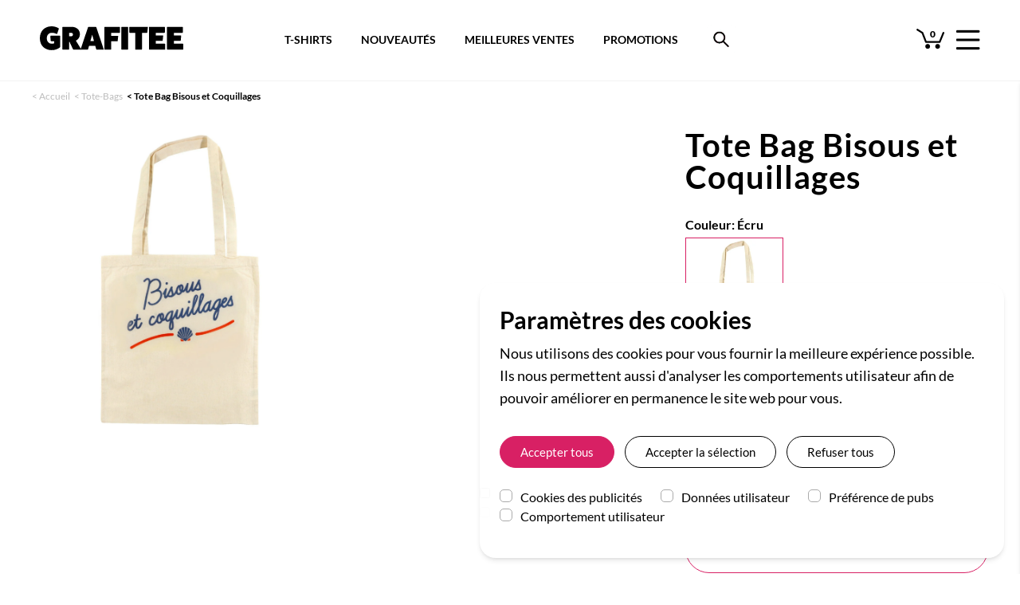

--- FILE ---
content_type: text/html; charset=UTF-8
request_url: https://grafitee.fr/totebags/tote-bag-bisous-et-coquillages
body_size: 20224
content:
<!DOCTYPE html>
<html lang="fr-fr" class="">
    <head>
        <meta charset="utf-8">

                    <!-- Google Tag Manager -->
            <script>
                window.dataLayer = window.dataLayer || [];
                function gtag(){dataLayer.push(arguments);}

                // Set default consent to 'denied' as a placeholder
                // Determine actual values based on your own requirements
                function readConsentCookie(name) { return document.cookie.match('(^|;)\\s*' + name + '\\s*=\\s*([^;]+)')?.pop() || 'denied' }

                gtag('consent', 'default', {
                    'ad_storage': readConsentCookie('googleconsent-ad_storage'),
                    'ad_user_data': readConsentCookie('googleconsent-ad_user_data'),
                    'ad_personalization': readConsentCookie('googleconsent-ad_personalization'),
                    'analytics_storage': readConsentCookie('googleconsent-analytics_storage'),
                });
            </script>
            <script>(function(w,d,s,l,i){w[l]=w[l]||[];w[l].push({'gtm.start':
                        new Date().getTime(),event:'gtm.js'});var f=d.getElementsByTagName(s)[0],
                    j=d.createElement(s),dl=l!='dataLayer'?'&l='+l:'';j.async=true;j.src=
                    'https://www.googletagmanager.com/gtm.js?id='+i+dl;f.parentNode.insertBefore(j,f);
                })(window,document,'script','dataLayer','GTM-TP2X2VL');</script>
            <!-- End Google Tag Manager -->
            </script>
                <script>
        function consentGrantedAdStorage(element) {
            console.log('consentGrantedAdStorage', $(element).is(':checked'))
            gtag('consent', 'update', {
                'ad_storage': $(element).is(':checked') ? 'granted' : 'denied'
            });
        }
        </script>

        <title>ToteBag Bisous et Coquillages | Grafitee</title>

                        <link rel="canonical" href="https://grafitee.fr/totebags/tote-bag-bisous-et-coquillages">            
                
                    <meta name="description" content="Tote Bag Bisous et Coquillages pour ceux qui aiment les baisers et la plage. Sac 100% coton en couleur écru, résistant et pratique. Frais de port offerts.">
        
        
            <meta name="robots" content="index,follow">

                    <meta property="og:type" content="product">
            <meta property="og:url" content="https://grafitee.fr/totebags/tote-bag-bisous-et-coquillages">
            <meta property="og:title" content="ToteBag Bisous et Coquillages | Grafitee">
                            <meta property="og:description" content="Tote Bag Bisous et Coquillages pour ceux qui aiment les baisers et la plage. Sac 100% coton en couleur écru, résistant et pratique. Frais de port offerts.">
                        <meta property="og:image" content="https://static.grafitee.fr/8084-product_large/tote-bag-bisous-et-coquillages.jpg">
                        <meta property="product:price:amount" content="17.5">
            <meta property="product:price:currency" content="EUR">

            <meta name="twitter:card" content="product">
            <meta name="twitter:site" content="@grafitee">
            <meta name="twitter:creator" content="@grafitee">
            <meta name="twitter:title" content="ToteBag Bisous et Coquillages | Grafitee">
                            <meta property="twitter:description" content="Tote Bag Bisous et Coquillages pour ceux qui aiment les baisers et la plage. Sac 100% coton en couleur écru, résistant et pratique. Frais de port offerts.">
                                        <meta name="twitter:image" content="https://static.grafitee.fr/8084-product_large/tote-bag-bisous-et-coquillages.jpg">
                        <meta name="twitter:data1" content="">
            <meta name="twitter:label1" content="Marque">
                            <meta name="twitter:data2" content="17,50 €">
                <meta name="twitter:label2" content="Prix">
            
            <script type="application/ld+json">{"@context":"http:\/\/schema.org\/","@type":"Product","name":"Tote Bag Bisous et Coquillages","image":["https:\/\/static.grafitee.fr\/8084-product_large\/tote-bag-bisous-et-coquillages.jpg"],"color":"\u00c9cru","sku":"TO02123REF2897","mpn":"TO02123REF2897","brand":{"@type":"Brand","name":"Grafitee"},"offers":[{"@type":"Offer","priceCurrency":"EUR","price":17.5,"priceValidUntil":"2100-01-01","itemCondition":"https:\/\/schema.org\/NewCondition","availability":"https:\/\/schema.org\/InStock","url":"https:\/\/grafitee.fr\/totebags\/tote-bag-bisous-et-coquillages","seller":{"@type":"Organization","name":"Grafitee"},"shippingDetails":{"@type":"OfferShippingDetails","shippingRate":{"@type":"MonetaryAmount","value":"2.40","currency":"EUR"},"shippingDestination":{"@type":"DefinedRegion","addressCountry":"FR"},"deliveryTime":{"@type":"ShippingDeliveryTime","handlingTime":{"@type":"QuantitativeValue","minValue":"0","maxValue":"1","unitCode":"DAY"},"transitTime":{"@type":"QuantitativeValue","minValue":"1","maxValue":"4","unitCode":"DAY"}}}},{"@type":"Offer","priceCurrency":"EUR","price":17.5,"priceValidUntil":"2100-01-01","itemCondition":"https:\/\/schema.org\/NewCondition","availability":"https:\/\/schema.org\/InStock","url":"https:\/\/grafitee.fr\/totebags\/tote-bag-bisous-et-coquillages","seller":{"@type":"Organization","name":"Grafitee"},"shippingDetails":{"@type":"OfferShippingDetails","shippingRate":{"@type":"MonetaryAmount","value":"9.00","currency":"EUR"},"shippingDestination":{"@type":"DefinedRegion","addressCountry":["AT","BE","DE","ES","IT","PT"]},"deliveryTime":{"@type":"ShippingDeliveryTime","handlingTime":{"@type":"QuantitativeValue","minValue":"0","maxValue":"1","unitCode":"DAY"},"transitTime":{"@type":"QuantitativeValue","minValue":"2","maxValue":"5","unitCode":"DAY"}}}},{"@type":"Offer","priceCurrency":"EUR","price":17.5,"priceValidUntil":"2100-01-01","itemCondition":"https:\/\/schema.org\/NewCondition","availability":"https:\/\/schema.org\/InStock","url":"https:\/\/grafitee.fr\/totebags\/tote-bag-bisous-et-coquillages","seller":{"@type":"Organization","name":"Grafitee"},"shippingDetails":{"@type":"OfferShippingDetails","shippingRate":{"@type":"MonetaryAmount","value":"15.00","currency":"EUR"},"shippingDestination":{"@type":"DefinedRegion","addressCountry":["GB","US"]},"deliveryTime":{"@type":"ShippingDeliveryTime","handlingTime":{"@type":"QuantitativeValue","minValue":"0","maxValue":"1","unitCode":"DAY"},"transitTime":{"@type":"QuantitativeValue","minValue":"2","maxValue":"10","unitCode":"DAY"}}}},{"@type":"Offer","priceCurrency":"EUR","price":17.5,"priceValidUntil":"2100-01-01","itemCondition":"https:\/\/schema.org\/NewCondition","availability":"https:\/\/schema.org\/InStock","url":"https:\/\/grafitee.fr\/totebags\/tote-bag-bisous-et-coquillages","seller":{"@type":"Organization","name":"Grafitee"},"shippingDetails":{"@type":"OfferShippingDetails","shippingRate":{"@type":"MonetaryAmount","value":"12.00","currency":"EUR"},"shippingDestination":{"@type":"DefinedRegion","addressCountry":["CH"]},"deliveryTime":{"@type":"ShippingDeliveryTime","handlingTime":{"@type":"QuantitativeValue","minValue":"0","maxValue":"1","unitCode":"DAY"},"transitTime":{"@type":"QuantitativeValue","minValue":"2","maxValue":"10","unitCode":"DAY"},"cutOffTime":"12:30-23:59","businessDays":{"@type":"OpeningHoursSpecification","dayOfWeek":["https:\/\/schema.org\/Monday","https:\/\/schema.org\/Tuesday","https:\/\/schema.org\/Wednesday","https:\/\/schema.org\/Thursday","https:\/\/schema.org\/Friday"]}}}}],"description":"Tote Bag Bisous et Coquillages pour les amoureux des choses simples comme les baisers ou les coquillages trouv\u00e9s sur une plage. Un sac 100% coton \u00e0 garder pour soi ou \u00e0 offrir \u00e0 quelqu'un que l'on aime. Couleur disponible : \u00e9cru."}</script>            <script type="application/ld+json">[{"@context":"http:\/\/schema.org\/","@type":"BreadcrumbList","itemListElement":[{"@type":"ListItem","position":1,"name":"Tote Bags","item":"https:\/\/grafitee.fr\/totebags"},{"@type":"ListItem","position":2,"name":"Bisous et Coquillages"}]}]</script>
        
        <meta name="viewport" content="width=device-width, initial-scale=1, minimum-scale=1, maximum-scale=5, user-scalable=yes">
        <meta name="apple-mobile-web-app-capable" content="yes">

        <meta name="p:domain_verify" content="dad78bf1480ce6c7ea6dad286462dd88">

        <link rel="icon" type="image/vnd.microsoft.icon" href="https://static.grafitee.fr/favicon.ico">
        <link rel="shortcut icon" type="image/x-icon" href="https://static.grafitee.fr/favicon.ico">

        <link rel="stylesheet" href="https://static.grafitee.fr/css21/dist/app.css">
        <link rel="stylesheet" href="https://static.grafitee.fr/css21/dist/main.css">
        <link rel="stylesheet" href="https://static.grafitee.fr/grafitee-2021/front/public/css/dist/fonts.css">
        <link rel="preload" href="https://static.grafitee.fr/fonts/grafitee-now-2.woff2" as="font" crossorigin>

        <link rel="preload" href="https://static.grafitee.fr/fonts/lato/v16/S6u9w4BMUTPHh6UVSwiPGQ.woff2" as="font" crossorigin>
        <link rel="preload" href="https://static.grafitee.fr/fonts/lato/v16/S6u9w4BMUTPHh7USSwiPGQ.woff2" as="font" crossorigin>
        <link rel="preload" href="https://static.grafitee.fr/fonts/lato/v16/S6u8w4BMUTPHjxsAXC-q.woff2" as="font" crossorigin>
        <link rel="preload" href="https://static.grafitee.fr/fonts/lato/v16/S6u9w4BMUTPHh6UVSwiPGQ.woff2" as="font" crossorigin>
        <link rel="preload" href="https://static.grafitee.fr/fonts/lato/v16/S6uyw4BMUTPHjx4wXg.woff2" as="font" crossorigin>
        <link rel="preload" href="https://static.grafitee.fr/fonts/lato/v16/S6u9w4BMUTPHh50XSwiPGQ.woff2" as="font" crossorigin>

        <meta name="theme-color" content="#ffffff">
    </head>
    <body class="antialiased font-lato mt-105 md:mt-97">
        <!-- Google Tag Manager (noscript) -->
        <noscript><iframe src="https://www.googletagmanager.com/ns.html?id=GTM-TP2X2VL"
                          height="0" width="0" style="display:none;visibility:hidden"></iframe></noscript>
        <!-- End Google Tag Manager (noscript) -->
        <div id="app">
            <whole inline-template>
                <div>
                    <header>
                        
<!-- Header navbar -->
<div class="pt-10 pb-10 px-10 lg:py-33 lg:px-50 flex flex-row justify-between fixed lg:absolute w-full bg-white lg:border-b border-lightgray z-300 navbar-fixed" v-bind:class="{'navbar-fixed--hidden': navbarFixed }">
    
    <a href="/">
        <picture class="self-start">
            <img src="https://static.grafitee.fr/grafitee-2021/front/public/img/grafitee-logo.svg" class="w-120 lg:w-180" alt="Grafitee" width="180" height="30">
        </picture>
    </a>

    <div class="self-end lg:self-center flex relative -top-4 lg:-top-5">
        <span class="relative mr-15 hover:opacity-30 cursor-pointer" v-on:click="loadCartPage" v-on:mouseover="showCartDropDown = true">
    <img class="w-25 lg:w-35 relative top-3" src="https://static.grafitee.fr/grafitee-2021/front/public/img/cart_grafitee.svg" alt="Panier" width="35" height="35">

    <span class="absolute top-0 lg:top-9 left-0 lg:left-3 text-12 font-black leading-normal w-full text-center left-2"
        data-cart-count>0</span>
</span>
        <div class="self-end hover:opacity-30 cursor-pointer" v-on:click="toggleMobileMenu">
            <img class="w-24 lg:w-30 top-0 pointer-events-none" src="https://static.grafitee.fr/grafitee-2021/front/public/img/hamburger-menu.png" alt="Menu" width="30" height="26">
        </div>
    </div>
</div>

<!-- Mobile menu -->
<div class="fixed h-full left-0 w-full z-400 backdrop-filter top-42 lg:top-100 transition-all duration-500 delay-250"
     v-bind:class="{ 'pointer-events-none': !mobileMenuOpen, 'backdrop-blur-sm bg-bktransparent': mobileMenuOpen }"
     v-cloak>
    <div class="fixed h-full w-full"
         v-on:click="toggleMobileMenu">
    </div>
    <div class="fixed h-full w-335 sm:w-465 bg-white shadow-md absolute transition-all duration-500"
         v-bind:class="{ 'left-full': !mobileMenuOpen, 'left-scminus335 sm:left-scminus465': mobileMenuOpen }" v-cloak>
        
        <nav class="h-full-180 overflow-y-scroll overscroll-contain md:overscroll-hidden md:overflow-hidden">
            <ul class="grid grid-cols-1
                                overflow-y-scroll md:overflow-hidden overscroll-contain max-h-100minus145 pt-60">
                                                            <!-- Second level menu -->
                        <li class="py-8 px-20 sm:px-40 text-24 leading-29 tracking-1 cursor-pointer">
                            <div v-on:click="toggleMobileMenuSection('T-SHIRTS & BIEN PLUS')">
                                <img src="https://static.grafitee.fr/grafitee-2021/front/public/img/chevrons/icone-chevron-grafitee-right.png"
                                     srcset="https://static.grafitee.fr/grafitee-2021/front/public/img/chevrons/icone-chevron-grafitee-right-2x.png 2x,
                                     https://static.grafitee.fr/grafitee-2021/front/public/img/chevrons/icone-chevron-grafitee-right.png"
                                     alt="Flèche Suivant"
                                     class="h-19 mt-3 float-right" width="12" height="20">
                                <div>T-SHIRTS & BIEN PLUS</div>
                            </div>
                            <div class="absolute top-0 w-full bg-white transition-all duration-500 overflow-y-scroll
                                md:overflow-hidden overscroll-contain h-100minus180" v-bind:class="{'left-full': mobileMenuOpenSection !== 'T-SHIRTS & BIEN PLUS', 'left-0': mobileMenuOpenSection === 'T-SHIRTS & BIEN PLUS'}">
                                <div class="px-20 sm:px-40 py-13 bg-gray text-center text-24 leading-29 mb-5 cursor-pointer"
                                    v-on:click="toggleMobileMenuSection('T-SHIRTS & BIEN PLUS')">
                                    <img src="https://static.grafitee.fr/grafitee-2021/front/public/img/chevrons/icone-chevron-grafitee-left.png"
                                         srcset="https://static.grafitee.fr/grafitee-2021/front/public/img/chevrons/icone-chevron-grafitee-left-2x.png 2x,
                                         https://static.grafitee.fr/grafitee-2021/front/public/img/chevrons/icone-chevron-grafitee-left.png"
                                         class="h-19 mt-3 float-left"
                                         alt="Flèche Précédent" width="12" height="20">
                                    T-SHIRTS & BIEN PLUS                                </div>
                                <ul class="grid grid-cols-1">
                                                                                                                    <li class="px-20 sm:px-40 py-8 text-20 leading-24">
                                            <a href="/tshirts">T-shirts imprimés</a>
                                        </li>
                                                                                                                    <li class="px-20 sm:px-40 py-8 text-20 leading-24">
                                            <a href="/t-shirts-brodes">T-shirts brodés</a>
                                        </li>
                                                                                                                    <li class="px-20 sm:px-40 py-8 text-20 leading-24">
                                            <a href="/tshirts-poche">T-shirts à poche</a>
                                        </li>
                                                                                                                    <li class="px-20 sm:px-40 py-8 text-20 leading-24">
                                            <a href="/t-shirts-unis">T-shirts vierges</a>
                                        </li>
                                                                                                                    <li class="px-20 sm:px-40 py-8 text-20 leading-24">
                                            <a href="/promotions">T-shirts en promotion</a>
                                        </li>
                                                                                                                    <li class="px-20 sm:px-40 py-8 text-20 leading-24">
                                            <a href="/nouveautes">Nouveautés</a>
                                        </li>
                                                                    </ul>
                            </div>
                        </li>
                        <!-- END Second level menu -->
                                                                                <!-- Second level menu -->
                        <li class="py-8 px-20 sm:px-40 text-24 leading-29 tracking-1 cursor-pointer">
                            <div v-on:click="toggleMobileMenuSection('LES COLLECTIONS')">
                                <img src="https://static.grafitee.fr/grafitee-2021/front/public/img/chevrons/icone-chevron-grafitee-right.png"
                                     srcset="https://static.grafitee.fr/grafitee-2021/front/public/img/chevrons/icone-chevron-grafitee-right-2x.png 2x,
                                     https://static.grafitee.fr/grafitee-2021/front/public/img/chevrons/icone-chevron-grafitee-right.png"
                                     alt="Flèche Suivant"
                                     class="h-19 mt-3 float-right" width="12" height="20">
                                <div>LES COLLECTIONS</div>
                            </div>
                            <div class="absolute top-0 w-full bg-white transition-all duration-500 overflow-y-scroll
                                md:overflow-hidden overscroll-contain h-100minus180" v-bind:class="{'left-full': mobileMenuOpenSection !== 'LES COLLECTIONS', 'left-0': mobileMenuOpenSection === 'LES COLLECTIONS'}">
                                <div class="px-20 sm:px-40 py-13 bg-gray text-center text-24 leading-29 mb-5 cursor-pointer"
                                    v-on:click="toggleMobileMenuSection('LES COLLECTIONS')">
                                    <img src="https://static.grafitee.fr/grafitee-2021/front/public/img/chevrons/icone-chevron-grafitee-left.png"
                                         srcset="https://static.grafitee.fr/grafitee-2021/front/public/img/chevrons/icone-chevron-grafitee-left-2x.png 2x,
                                         https://static.grafitee.fr/grafitee-2021/front/public/img/chevrons/icone-chevron-grafitee-left.png"
                                         class="h-19 mt-3 float-left"
                                         alt="Flèche Précédent" width="12" height="20">
                                    LES COLLECTIONS                                </div>
                                <ul class="grid grid-cols-1">
                                                                                                                    <li class="px-20 sm:px-40 py-8 text-20 leading-24">
                                            <a href="/tshirts/films">T-shirts Films & Séries</a>
                                        </li>
                                                                                                                    <li class="px-20 sm:px-40 py-8 text-20 leading-24">
                                            <a href="/tshirts/annees-80">T-shirts Années 80</a>
                                        </li>
                                                                                                                    <li class="px-20 sm:px-40 py-8 text-20 leading-24">
                                            <a href="/tshirts/geek">T-shirts Geek & Gaming</a>
                                        </li>
                                                                                                                    <li class="px-20 sm:px-40 py-8 text-20 leading-24">
                                            <a href="/tshirt-japon">T-shirts Japon</a>
                                        </li>
                                                                                                                    <li class="px-20 sm:px-40 py-8 text-20 leading-24">
                                            <a href="/rvlf">T-shirts Retour Vers Le Futur</a>
                                        </li>
                                                                                                                    <li class="px-20 sm:px-40 py-8 text-20 leading-24">
                                            <a href="/tshirts/humour">T-shirts Humour</a>
                                        </li>
                                                                                                                    <li class="px-20 sm:px-40 py-8 text-20 leading-24">
                                            <a href="/t-shirts-harry-potter">T-shirts Harry Potter</a>
                                        </li>
                                                                                                                    <li class="px-20 sm:px-40 py-8 text-20 leading-24">
                                            <a href="/tshirts-monsieur-madame">T-shirts Monsieur Madame</a>
                                        </li>
                                                                                                                    <li class="px-20 sm:px-40 py-8 text-20 leading-24">
                                            <a href="/tshirts/messages">T-shirts Slogan</a>
                                        </li>
                                                                                                                    <li class="px-20 sm:px-40 py-8 text-20 leading-24">
                                            <a href="/tshirts/vintage">T-shirts Vintage</a>
                                        </li>
                                                                                                                    <li class="px-20 sm:px-40 py-8 text-20 leading-24">
                                            <a href="/t-shirts-dragon-ball">T-shirts Dragon Ball</a>
                                        </li>
                                                                                                                    <li class="px-20 sm:px-40 py-8 text-20 leading-24">
                                            <a href="/tshirts-simpson">T-shirts Simpson</a>
                                        </li>
                                                                                                                    <li class="px-20 sm:px-40 py-8 text-20 leading-24">
                                            <a href="/tshirts/hip-hop">T-shirts Hip-Hop</a>
                                        </li>
                                                                                                                    <li class="px-20 sm:px-40 py-8 text-20 leading-24">
                                            <a href="/tshirts/skate">T-shirts Skate</a>
                                        </li>
                                                                                                                    <li class="px-20 sm:px-40 py-8 text-20 leading-24">
                                            <a href="/tshirts-pizza">T-shirts Pizza</a>
                                        </li>
                                                                    </ul>
                            </div>
                        </li>
                        <!-- END Second level menu -->
                                                                                <!-- Second level menu -->
                        <li class="py-8 px-20 sm:px-40 text-24 leading-29 tracking-1 cursor-pointer">
                            <div v-on:click="toggleMobileMenuSection('LES COULEURS')">
                                <img src="https://static.grafitee.fr/grafitee-2021/front/public/img/chevrons/icone-chevron-grafitee-right.png"
                                     srcset="https://static.grafitee.fr/grafitee-2021/front/public/img/chevrons/icone-chevron-grafitee-right-2x.png 2x,
                                     https://static.grafitee.fr/grafitee-2021/front/public/img/chevrons/icone-chevron-grafitee-right.png"
                                     alt="Flèche Suivant"
                                     class="h-19 mt-3 float-right" width="12" height="20">
                                <div>LES COULEURS</div>
                            </div>
                            <div class="absolute top-0 w-full bg-white transition-all duration-500 overflow-y-scroll
                                md:overflow-hidden overscroll-contain h-100minus180" v-bind:class="{'left-full': mobileMenuOpenSection !== 'LES COULEURS', 'left-0': mobileMenuOpenSection === 'LES COULEURS'}">
                                <div class="px-20 sm:px-40 py-13 bg-gray text-center text-24 leading-29 mb-5 cursor-pointer"
                                    v-on:click="toggleMobileMenuSection('LES COULEURS')">
                                    <img src="https://static.grafitee.fr/grafitee-2021/front/public/img/chevrons/icone-chevron-grafitee-left.png"
                                         srcset="https://static.grafitee.fr/grafitee-2021/front/public/img/chevrons/icone-chevron-grafitee-left-2x.png 2x,
                                         https://static.grafitee.fr/grafitee-2021/front/public/img/chevrons/icone-chevron-grafitee-left.png"
                                         class="h-19 mt-3 float-left"
                                         alt="Flèche Précédent" width="12" height="20">
                                    LES COULEURS                                </div>
                                <ul class="grid grid-cols-1">
                                                                                                                    <li class="px-20 sm:px-40 py-8 text-20 leading-24">
                                            <a href="/tshirts?color=blanc">T-shirts blancs</a>
                                        </li>
                                                                                                                    <li class="px-20 sm:px-40 py-8 text-20 leading-24">
                                            <a href="/tshirts?color=noir">T-shirts noirs</a>
                                        </li>
                                                                                                                    <li class="px-20 sm:px-40 py-8 text-20 leading-24">
                                            <a href="/tshirts?color=gris">T-shirts gris chiné</a>
                                        </li>
                                                                                                                    <li class="px-20 sm:px-40 py-8 text-20 leading-24">
                                            <a href="/tshirts?color=rouge">T-shirts rouges</a>
                                        </li>
                                                                                                                    <li class="px-20 sm:px-40 py-8 text-20 leading-24">
                                            <a href="/tshirts?color=bleu.navy">T-shirts bleu & navy</a>
                                        </li>
                                                                                                                    <li class="px-20 sm:px-40 py-8 text-20 leading-24">
                                            <a href="/tshirts?color=jaune">T-shirts jaunes</a>
                                        </li>
                                                                                                                    <li class="px-20 sm:px-40 py-8 text-20 leading-24">
                                            <a href="/tshirts?color=orange">T-shirts orange</a>
                                        </li>
                                                                    </ul>
                            </div>
                        </li>
                        <!-- END Second level menu -->
                                                                                <li class="py-8 px-20 sm:px-40 text-24 leading-29 tracking-1">
                            <a href="/meilleures-ventes">NOS BEST-SELLERS</a>
                        </li>
                                                                                <!-- Second level menu -->
                        <li class="py-8 px-20 sm:px-40 text-24 leading-29 tracking-1 cursor-pointer">
                            <div v-on:click="toggleMobileMenuSection('ENCORE + DE COTON')">
                                <img src="https://static.grafitee.fr/grafitee-2021/front/public/img/chevrons/icone-chevron-grafitee-right.png"
                                     srcset="https://static.grafitee.fr/grafitee-2021/front/public/img/chevrons/icone-chevron-grafitee-right-2x.png 2x,
                                     https://static.grafitee.fr/grafitee-2021/front/public/img/chevrons/icone-chevron-grafitee-right.png"
                                     alt="Flèche Suivant"
                                     class="h-19 mt-3 float-right" width="12" height="20">
                                <div>ENCORE + DE COTON</div>
                            </div>
                            <div class="absolute top-0 w-full bg-white transition-all duration-500 overflow-y-scroll
                                md:overflow-hidden overscroll-contain h-100minus180" v-bind:class="{'left-full': mobileMenuOpenSection !== 'ENCORE + DE COTON', 'left-0': mobileMenuOpenSection === 'ENCORE + DE COTON'}">
                                <div class="px-20 sm:px-40 py-13 bg-gray text-center text-24 leading-29 mb-5 cursor-pointer"
                                    v-on:click="toggleMobileMenuSection('ENCORE + DE COTON')">
                                    <img src="https://static.grafitee.fr/grafitee-2021/front/public/img/chevrons/icone-chevron-grafitee-left.png"
                                         srcset="https://static.grafitee.fr/grafitee-2021/front/public/img/chevrons/icone-chevron-grafitee-left-2x.png 2x,
                                         https://static.grafitee.fr/grafitee-2021/front/public/img/chevrons/icone-chevron-grafitee-left.png"
                                         class="h-19 mt-3 float-left"
                                         alt="Flèche Précédent" width="12" height="20">
                                    ENCORE + DE COTON                                </div>
                                <ul class="grid grid-cols-1">
                                                                                                                    <li class="px-20 sm:px-40 py-8 text-20 leading-24">
                                            <a href="/sweats">Sweats</a>
                                        </li>
                                                                                                                    <li class="px-20 sm:px-40 py-8 text-20 leading-24">
                                            <a href="/hoodies">Hoodies</a>
                                        </li>
                                                                                                                    <li class="px-20 sm:px-40 py-8 text-20 leading-24">
                                            <a href="/totebags">Tote bags</a>
                                        </li>
                                                                                                                    <li class="px-20 sm:px-40 py-8 text-20 leading-24">
                                            <a href="/casquettes">Bobs & casquettes</a>
                                        </li>
                                                                                                                    <li class="px-20 sm:px-40 py-8 text-20 leading-24">
                                            <a href="/masques">Masques en tissu</a>
                                        </li>
                                                                                                                    <li class="px-20 sm:px-40 py-8 text-20 leading-24">
                                            <a href="/chaussettes">Chaussettes</a>
                                        </li>
                                                                    </ul>
                            </div>
                        </li>
                        <!-- END Second level menu -->
                                                </ul>
        </nav>

        <div class="absolute bottom-10 sm:bottom-70 px-20 sm:px-40 pb-15 mb-30">
            <ul>
                <li class="mb-5"><a href="https://grafitee.fr/compte">
                        <svg width="20" height="20" viewBox="0 0 20 20" xmlns="http://www.w3.org/2000/svg"
                             data-svg="user" class="inline mr-20 position-relative" alt="Me connecter à mon compte">
                            <circle fill="none" stroke="#000" stroke-width="1.1" cx="9.9" cy="6.4" r="4.4"></circle>
                            <path fill="none" stroke="#000" stroke-width="1.1"
                                  d="M1.5,19 C2.3,14.5 5.8,11.2 10,11.2 C14.2,11.2 17.7,14.6 18.5,19.2"></path>
                        </svg>
                        Mon compte</a></li>
                <li class="mb-5"><a href="/suivi">
                        <svg width="20" height="20" viewBox="0 0 20 20" xmlns="http://www.w3.org/2000/svg"
                             data-svg="location" class="inline mr-20 position-relative" alt="Suivre ma commande">
                            <path fill="none" stroke="#000" stroke-width="1.01"
                                  d="M10,0.5 C6.41,0.5 3.5,3.39 3.5,6.98 C3.5,11.83 10,19 10,19 C10,19 16.5,11.83 16.5,6.98 C16.5,3.39 13.59,0.5 10,0.5 L10,0.5 Z"></path>
                            <circle fill="none" stroke="#000" cx="10" cy="6.8" r="2.3"></circle>
                        </svg>
                        Suivre ma commande</a></li>
                <li class="mb-5"><a href="#" on-click-size-guide>
                        <svg width="20" height="20" viewBox="0 0 20 20" xmlns="http://www.w3.org/2000/svg"
                             data-svg="location" class="inline mr-20 position-relative"
                             alt="Guide des tailles">
                            <g
                                    transform="matrix(0,-0.69,0.69,0,4.5815944,16.197537)"
                                    style="fill:#000000"
                                    id="g10">
                                <g
                                        data-name="10-Ruler"
                                        id="g6"
                                        style="fill:#000000"
                                        transform="matrix(0.9057971,0,0,0.9057971,-5.5951966,-6.6399919)">
                                    <path
                                            d="M 21,0 H 11 a 1,1 0 0 0 -1,1 v 30 a 1,1 0 0 0 1,1 h 10 a 1,1 0 0 0 1,-1 V 1 A 1,1 0 0 0 21,0 Z m -1,30 h -8 v -3 h 5 v -2 h -5 v -3 h 3 v -2 h -3 v -3 h 5 v -2 h -5 v -3 h 3 V 10 H 12 V 7 h 5 V 5 H 12 V 2 h 8 z"
                                            id="path4"/>
                                </g>
                            </g>
                        </svg>
                        Guide des tailles</a></li>
                <li class="mb-5"><a href="/faq">
                        <svg width="20" height="20" viewBox="0 0 20 20" xmlns="http://www.w3.org/2000/svg"
                             data-svg="question" class="inline mr-20 position-relative" alt="Contact et FAQ">
                            <circle fill="none" stroke="#000" stroke-width="1.1" cx="10" cy="10" r="9"></circle>
                            <circle cx="10.44" cy="14.42" r="1.05"></circle>
                            <path fill="none" stroke="#000" stroke-width="1.2"
                                  d="M8.17,7.79 C8.17,4.75 12.72,4.73 12.72,7.72 C12.72,8.67 11.81,9.15 11.23,9.75 C10.75,10.24 10.51,10.73 10.45,11.4 C10.44,11.53 10.43,11.64 10.43,11.75"></path>
                        </svg>
                        Aide et contact</a></li>
            </ul>
        </div>
    </div>
</div>
<!-- END Mobile menu -->

<!-- Search -->
<div class="fixed lg:absolute w-full lg:w-1/2 bg-white lg:left-1/4 py-5 lg:py-6 px-10 z-300 navbar-fixed navbar-fixed--search" v-bind:class="{'navbar-fixed--hidden': navbarFixed }">
    <form action="/tshirts" method="GET" enctype="application/x-www-form-urlencoded" autocomplete="off">
        <nav class="h-45 lg:h-86 relative hidden lg:block">
            <ul class="font-lato2 text-14 font-bold flex justify-center items-center h-full whitespace-nowrap">
                <li class="mr-16 xl:mr-36 2xl:mr-56"><a href="/tshirts" class="cursor-pointer hover:text-pink2">T-SHIRTS</a></li>
                <li class="mr-16 xl:mr-36 2xl:mr-56"><a href="/nouveautes" class="cursor-pointer hover:text-pink2">NOUVEAUTÉS</a>
                </li>
                <li class="mr-16 xl:mr-36 2xl:mr-56"><a href="/meilleures-ventes" class="cursor-pointer hover:text-pink2">MEILLEURES VENTES</a>
                </li>
                <li class="mr-16 xl:mr-36 2xl:mr-56"><a href="/promotions" class="cursor-pointer hover:text-pink2">PROMOTIONS</a>
                </li>
                <li class="flex-shrink-0"><img src="https://static.grafitee.fr/grafitee-2021/front/public/img/Search_black.png"
                                               alt="Bouton rechercher"
                                               class="h-45 lg:h-36 cursor-pointer hover:opacity-60" id="search-button"
                                               v-on:click="searchOverOpen = true"></li>
            </ul>
        </nav>
        <div class="border border-gray2 relative lg:absolute rounded-5 lg:rounded-10 bg-white lg:mt-24 search-over
                 "
             v-bind:class="{'search-over--open': searchOverOpen}">
            <input type="text" class="h-44 lg:h-39 pl-5 lg:pl-25 w-full bg-transparent outline-none" id="search-input"
                   name="s"
                   placeholder="Trouver un t-shirt ..."
                   value=""
                   v-on:input="autosuggest()"
                   v-model="searchText"
                   ref="searchfield">
            <input type="submit" value="Search"
                   class="absolute right-0 h-45 lg:h-40 w-45 lg:w-40 opacity-0 -right-1 -top-1 cursor-pointer"
                   autocomplete="off">
            <img src="https://static.grafitee.fr/grafitee-2021/front/public/img/Search.png"
                 alt="Bouton rechercher"
                 class="absolute top-0 right-0 h-45 lg:h-40 pointer-events-none -right-1 -top-1">
            <div class="absolute top-48 md:top-39 left-0 md:left-20 bg-white p-15 border border-gray3 w-full md:w-1/2 min-w-250 shadow-md z-300" v-if="autoSuggestions.length > 0 && showSuggestions"
                 v-cloak>
                <ul>
                    <li v-for="suggestion in autoSuggestions" class="hover:bg-gray3 hover:font-bold select-none cursor-pointer px-10 py-5"
                         v-html="suggestion" v-on:click="selectSearchSuggestion(suggestion)">
                    </li>
                </ul>
            </div>
        </div>
    </form>
</div>
<!-- END Search -->

<!-- END Header navbar -->
                    </header>

                    <main>
                        
<div>

<!-- Top content wrapper -->
<div class="max-w-1440 md:mx-auto md:px-40" v-bind:class="{'mt-42': scrolledAfterFiltersWhole}">
    <!-- Breadcrumbs -->

    <!-- Breadcrumbs -->

<div class="g-grid-breadcrumbs md:col-span-2 font-lato2 text-midgray2 text-12 px-15 md:px-0 pb-10 md:py-15">
    <span class="relative"><</span> <a class="hover:text-darkgray hover:underline"
                                             href="/">Accueil</a>

            <span class="ml-3"><</span> <a class="hover:text-darkgray hover:underline" href="https://grafitee.fr/totebags">Tote-Bags</a>
    
            <span class="relative ml-3 font-bold text-black"><</span>
        <span class="text-black font-bold">
        Tote Bag Bisous et Coquillages                    </span>
    </div>

<!-- Breadcrumbs -->

    <!-- END Breadcrumbs -->

    <!-- Grid photo + title + add to cart -->

    <div class="grid g-grid-product-container gap-x-70 md:mt-17 md:mb-110">
        <!-- BEGIN Grid: Photo -->

        <section class="g-grid-photo mb-8 md:mb-0" data-default-selected-color="Écru">
            
<div class="js-product-photo-wrapper relative">
    <div class="js-product-photo flex md:grid grid-cols-2 gap-20 w-screen md:w-auto
    
                    overflow-x-scroll md:overflow-x-auto flex-nowrap scroll-snap">
                                    <img src="https://static.grafitee.fr/8084/tote-bag-bisous-et-coquillages.jpg"
                 alt="Tote Bag Bisous et Coquillages Grafitee"
                 data-zoom-src="https://static.grafitee.fr/8084/tote-bag-bisous-et-coquillages.jpg"
                 @click="zoomOnImage(0)"
                 class="scroll-snap-start cursor-pointer">
                
                    <img src=""
                 data-zoom-src=""
                 @click="zoomOnImage(1)"
                 class="scroll-snap-start cursor-pointer hidden">
                    <img src=""
                 data-zoom-src=""
                 @click="zoomOnImage(2)"
                 class="scroll-snap-start cursor-pointer hidden">
                    <img src=""
                 data-zoom-src=""
                 @click="zoomOnImage(3)"
                 class="scroll-snap-start cursor-pointer hidden">
                    <img src=""
                 data-zoom-src=""
                 @click="zoomOnImage(4)"
                 class="scroll-snap-start cursor-pointer hidden">
                    <img src=""
                 data-zoom-src=""
                 @click="zoomOnImage(5)"
                 class="scroll-snap-start cursor-pointer hidden">
                    <img src=""
                 data-zoom-src=""
                 @click="zoomOnImage(6)"
                 class="scroll-snap-start cursor-pointer hidden">
                    <img src=""
                 data-zoom-src=""
                 @click="zoomOnImage(7)"
                 class="scroll-snap-start cursor-pointer hidden">
                    <img src=""
                 data-zoom-src=""
                 @click="zoomOnImage(8)"
                 class="scroll-snap-start cursor-pointer hidden">
                    <img src=""
                 data-zoom-src=""
                 @click="zoomOnImage(9)"
                 class="scroll-snap-start cursor-pointer hidden">
                
                <div class="hidden" data-images-info>
                </div>
    </div>

    <div class="absolute bottom-20 right-0 flex md:hidden js-product-photo-cursors">
    </div>
</div>
        </section>

        <!-- END Grid: Photo -->

        <div class="g-grid-title">
            <a name="add-to-cart-anchor"></a>

            <!-- BEGIN Grid: Title -->

            <div class="font-lato2 font-bold text-24 md:text-40 leading-24 md:leading-40 tracking-1 mb-10 md:mb-30 px-15 md:px-0">
                <h1>Tote Bag Bisous et Coquillages</h1>

                            </div>

            <!-- END Grid: Title -->

            <!-- BEGIN Grid: Add to cart -->

            <form action="https://grafitee.fr/panier" method="post" data-submit="product-cart">
                <input type="hidden" name="csrf_name" value="csrf6971ff8a50617"><input type="hidden" name="csrf_value" value="b14784c5a21a139e1feee181d81b902c">                <input type="hidden" name="id_product" value="1897">
                <input type="hidden" name="price_product_fb_pixel" value="17">
                <input type="hidden" name="id_product_attribute"
                       value="7726">
                <input type="hidden" name="color-selected"
                       value="Écru">
                <input type="hidden" name="size-selected" value="XS">
                <input type="hidden" name="add" value="1">

                <div class="g-grid-addtocart px-15 md:px-0">
                                        <div class="font-bold text-16 leading-19 mb-7">
                        Couleur:
                        <div class="g-color-swatch inline"
                             style="background-color: ; border-color: #FFFFFF"></div>
                        <span class="g-color-selected g-font-400 g-gray-1d" v-cloak>{{productSelectedColorName}}</span>
                    </div>
                    <div class="inline-grid grid-cols-3 gap-5 mb-27">
                                                                                <div data-color-selector="21"
                                 data-color-code="#F1D7A6"
                                 data-color-name="Écru"
                                 data-color-name-id="ecru">
                                                                <label for="color-ecru">
                                    <input type="radio" id="color-ecru"
                                           value="ecru" class="hidden" v-on:click="selectProductColor('ecru')">
                                    <img class="inline border hover:border-pink2 cursor-pointer"
                                         v-bind:class="{'border-pink2': productSelectedColor === 'ecru', 'border-midgray2': productSelectedColor !== 'ecru'}"
                                         src="https://static.grafitee.fr/8084-product_small/tote-bag-bisous-et-coquillages.jpg"
                                         alt="Tote Bag Bisous et Coquillages Grafitee">
                                </label>
                            </div>

                                            </div>
                                        <div class="">
                                                <div class="font-bold text-16 leading-19 tracking-1 text-midgray4 float-right cursor-pointer" on-click-size-guide>
                            Guide des tailles
                        </div>
                                                                        <div class="font-bold text-16 leading-19 mb-10">
                            Sélectionne ta taille : <span v-cloak>{{ this.PRODUCT_VARIANTS[selectedProductVariant] !== undefined ? this.PRODUCT_VARIANTS[selectedProductVariant].size : ''}}</span>
                        </div>
                                                <div class="mb-34 w-fulland7">
                            <div class="flex flex-wrap"
                                 v-bind:class="{'border border-pink2': !productSizeIsValid}">

                                
                                                                                                            <label for="size-7726" class="w-1/3 pr-7 pb-3" v-bind:class="{'hidden': productSelectedColor !== 'ecru'}" >
                                            <input type="radio" id="size-7726" class="hidden" data-combination-price="17,50 €"
                                                   data-combination-id="7726" data-combination-quantity="777"
                                                   data-combination-color="Écru" data-combination-size="Taille Unique"
                                                   value="7726" v-model="productSelectedSize"
                                                v-on:click="selectProductVariant(7726)">
                                            <div class="h-50 border hover:border-2 hover:border-pink2 cursor-pointer font-lato2 text-16 leading-47 text-center"
                                                 v-bind:class="{'border-pink2 bg-pink2 text-white font-bold': productSelectedSize === '7726', 'border-midgray2': productSelectedSize !== '7726'}">
                                                <div class="select-none" >
                                                    Taille Unique                                                </div>
                                            </div>
                                        </label>
                                                                                                                                        </div>
                                                        <div class="pt-5 text-pink2" v-if="!productSizeIsValid" v-cloak>
                                Veuillez choisir une taille de t-shirt valide.
                            </div>
                                                    </div>
                    </div>

                    
                    <div class="mb-49">
                        <div class="js-add-to-cart-pixel-marker"></div>
                        <div class="js-add-to-cart-wrapper">
                            <button type="button"
                                    class="w-full h-60 rounded-full text-white bg-pink2 mb-4 border border-pink2 font-bold"
                                        v-bind:class="{'opacity-50': addToCartButtonDisabled, 'hover:bg-white hover:text-black': !addToCartButtonDisabled}"
                                        v-on:click="addToCart()">
                                Ajouter au panier <span v-cloak>{{productPriceText}}</span>
                            </button>
                        </div>
                        <button type="button"
                                class="w-full h-60 rounded-full md:hover:bg-pink2 md:hover:text-white border border-pink2 font-bold group mb-4"
                                v-on:click="addToFavorites()"
                                data-bookmark-url="https://grafitee.fr/bookmark?id_product=1897"
                                data-customer-is-logged="0"
                                data-is-bookmarked="">
                            <span v-if="isBookmarked">Retirer de mes favoris</span>
                            <span v-if="!isBookmarked">Ajouter aux favoris</span>
                            <img src="https://static.grafitee.fr/grafitee-2021/front/public/img/icone-favoris-full.svg"
                                 class="inline h-14 md:group-hover:hidden" v-if="isBookmarked"
                                 alt="Retirer des favoris">
                            <img src="https://static.grafitee.fr/grafitee-2021/front/public/img/icone-favoris.svg"
                                 class="h-14 inline md:group-hover:hidden" v-if="!isBookmarked"
                                 alt="Ajouter aux favoris" v-cloak>
                            <img src="https://static.grafitee.fr/grafitee-2021/front/public/img/icone-favoris-hover.svg"
                                 class="h-14 hidden md:group-hover:inline"
                                 alt="Ajouter aux favoris">
                        </button>
                    </div>

            </form>

            <div class="md:text-18 tracking-1 mb-32 keep-paragraphs show-links">
                                                            <div class="pb-15"><p>Tote Bag Bisous et Coquillages pour les amoureux des choses simples comme les baisers ou les coquillages trouvés sur une plage. Un sac 100% coton à garder pour soi ou à offrir à quelqu'un que l'on aime. Couleur disponible : écru.</p></div>
                                                                    </div>

                        <ul class="font-lato2 text-16 font-bold leading-24 pb-40 md:pb-0">
                <li class="mb-9">
                    <img src="https://static.grafitee.fr/grafitee-2021/front/public/img/coton-bio-vert.svg" class="inline mr-15 w-26" alt="Fait en coton bio">
                                    </li>
                <li class="mb-9">
                    <img src="https://static.grafitee.fr/grafitee-2021/front/public/img/reassurance-shipping.svg" class="inline mr-13 h-26"
                         alt="Expédition rapide">
                    Expédition en 24h
                </li>
                <li class="mb-9">
                    <img src="https://static.grafitee.fr/grafitee-2021/front/public/img/reassurance-trial.svg" class="inline mr-15 w-26" alt="Satisfait ou remboursé">
                    60 jours pour
                    l'essayer
                </li>
                <li class="mb-9">
                    <img src="https://static.grafitee.fr/grafitee-2021/front/public/img/reassurance-return.svg" class="inline mr-15 w-26" alt="Retours gratuits">
                    Retours gratuits
                </li>
            </ul>
            
            <!-- END Grid: Add to cart -->
        </div>
    </div>
</div>

<!-- END Grid photo + title + add to cart -->

</div>
<!-- END Top content wrapper -->

<!-- BEGIN Vu sous toutes ses coutures -->


<!-- END Vu sous toutes ses coutures -->

<!-- BEGIN Spécificités du t-shirt -->

<section class="container mx-auto md:px-40 md:pt-51">
    <h2 class="font-lato2 text-24 md:text-40 tracking-1 font-bold mb-40 md:mb-20 md:mb-93 text-center mx-auto">
                    Spécificités du tote bag<br />Coquillages        </h2>
            </h2>

    <div class="mb-50 md:mb-154 px-20 md:px-0">
        <picture class="mt-8 float-right cursor-pointer hover:opacity-60"
                 v-bind:class="{'transform rotate-180': !openTailleCoupe}"
                 v-on:click="openTailleCoupe = !openTailleCoupe">
            <source srcset="https://static.grafitee.fr/grafitee-2021/front/public/img/chevron_top_2.png" media="(min-width: 640px)"
                    v-on:click="sliderScrollPrev('.js-dernieres-nouveautes', true)">
            <img srcset="https://static.grafitee.fr/grafitee-2021/front/public/img/chevrons/icone-chevron-grafitee-up-2x.png 2x,
            https://static.grafitee.fr/grafitee-2021/front/public/img/chevrons/icone-chevron-grafitee-up.png"
                alt="Masquer informations"
            >
        </picture>
        <div class="tracking-1">
            <h3 class="text-18 md:text-24 font-bold mb-5 tracking-normal cursor-pointer"
                v-on:click="openTailleCoupe = !openTailleCoupe">Taille et coupe</h3>
            <div v-if="openTailleCoupe">
                <div class="pb-15">
                                                                                                    
                                    </div>

                <div class="md:flex items-center">
                    <img src="https://static.grafitee.fr/https://static.grafitee.fr/grafitee-2021/front/public/img/icone-totebag.png"
                         srcset="https://static.grafitee.fr/grafitee-2021/front/public/img/icone-totebag-2x.png 2x, https://static.grafitee.fr/grafitee-2021/front/public/img/icone-totebag.png"
                         width="350"
                         height="350" alt="Guide des tailles tote bag"
                         class="float-left">
                    <table class="w-full md:w-447 mb-30">
                                                    <tr class="font-bold bg-lightpink2">
                                                                    <td class="font-bold px-17 py-5">
                                        Taille                                    </td>
                                                                    <td class="text-center px-17 py-5">
                                        A (cm)                                    </td>
                                                                    <td class="text-center px-17 py-5">
                                        B (cm)                                    </td>
                                                                    <td class="text-center px-17 py-5">
                                        C (cm)                                    </td>
                                                            </tr>
                                                    <tr class=" ">
                                                                    <td class="font-bold px-17 py-5">
                                        Taille unique                                    </td>
                                                                    <td class="text-center px-17 py-5">
                                        37                                    </td>
                                                                    <td class="text-center px-17 py-5">
                                        42                                    </td>
                                                                    <td class="text-center px-17 py-5">
                                        55                                    </td>
                                                            </tr>
                                            </table>
                </div>
            </div>

            <div class="border-b mb-20 md:mb-30" v-bind:class="{'mt-20 md:mt-30': !openTailleCoupe}"></div>

            <div class="mb-20 md:mb-30">
                <picture class="mt-8 float-right cursor-pointer hover:opacity-60"
                         v-bind:class="{'transform rotate-180': !openComposition}"
                         v-on:click="openComposition = !openComposition">
                    <source srcset="https://static.grafitee.fr/grafitee-2021/front/public/img/chevron_top_2.png" media="(min-width: 640px)"
                            v-on:click="sliderScrollPrev('.js-dernieres-nouveautes', true)">
                    <img srcset="https://static.grafitee.fr/grafitee-2021/front/public/img/chevrons/icone-chevron-grafitee-up-2x.png 2x,
                    https://static.grafitee.fr/grafitee-2021/front/public/img/chevrons/icone-chevron-grafitee-up.png"
                         alt="Masquer informations"
                    >
                </picture>
                <h3 class="text-18 md:text-24 font-bold mb-12 tracking-normal cursor-pointer"
                    v-on:click="openComposition = !openComposition">Composition</h3>
                <div v-if="openComposition">
                    <ul class="md:grid grid-cols-2 gap-x-72 md:mr-120">
                        <li class="bullet mb-7 md:mb-0">
                            100% coton bio issu de l’agriculture biologique certifié OCS par Control Union Certifications.                        </li>
                        <li class="bullet mb-7 md:mb-0">
                                                    </li>
                        <li class="bullet mb-7 md:mb-0">
                            Grammage : 342 g/m²<br />                        </li>
                    </ul>
                </div>
            </div>

            <div class="border-b mb-20 md:mb-30"></div>

            <div class="mb-20 md:mb-30">
                <picture class="mt-8 float-right cursor-pointer hover:opacity-60"
                         v-bind:class="{'transform rotate-180': !openDesign}"
                         v-on:click="openDesign = !openDesign">
                    <source srcset="https://static.grafitee.fr/grafitee-2021/front/public/img/chevron_top_2.png" media="(min-width: 640px)"
                            v-on:click="sliderScrollPrev('.js-dernieres-nouveautes', true)">
                    <img srcset="https://static.grafitee.fr/grafitee-2021/front/public/img/chevrons/icone-chevron-grafitee-up-2x.png 2x,
                    https://static.grafitee.fr/grafitee-2021/front/public/img/chevrons/icone-chevron-grafitee-up.png"
                         alt="Masquer informations"
                    >
                </picture>
                <h3 class="text-18 md:text-24 font-bold mb-12 tracking-normal cursor-pointer"
                    v-on:click="openDesign = !openDesign">Design</h3>
                <div v-if="openDesign">
                    <ul class="md:grid grid-cols-3 gap-x-105">
                                                <li class="mb-7 md:mb-0">
                            <div class="bullet">
                                Marquage : impression numérique haute définition. Encres écologiques résistantes durablement aux lavages.                            </div>
                        </li>
                                                
                                            </ul>
                </div>
            </div>

            <div class="border-b mb-20 md:mb-30"></div>

            <div>
                <picture class="mt-8 float-right cursor-pointer hover:opacity-60"
                         v-bind:class="{'transform rotate-180': !openCertifications}"
                         v-on:click="openCertifications = !openCertifications">
                    <source srcset="https://static.grafitee.fr/grafitee-2021/front/public/img/chevron_top_2.png" media="(min-width: 640px)"
                            v-on:click="sliderScrollPrev('.js-dernieres-nouveautes', true)">
                    <img srcset="https://static.grafitee.fr/grafitee-2021/front/public/img/chevrons/icone-chevron-grafitee-up-2x.png 2x,
                    https://static.grafitee.fr/grafitee-2021/front/public/img/chevrons/icone-chevron-grafitee-up.png"
                         alt="Masquer informations">
                </picture>
                <h3 class="text-18 md:text-24 font-bold mb-20 tracking-normal cursor-pointer"
                    v-on:click="openCertifications = !openCertifications">Certifications</h3>
                <div v-if="openCertifications">
                    <ul class="md:grid grid-cols-3 md:grid-cols-2 gap-x-105">
                        <li class="mb-30 md:mb-0">
                            <div class="max-w-573">
                                <img src="https://static.grafitee.fr/grafitee-2021/front/public/img/logo-gots.svg" alt="Logo certification GOTS"
                                     class="mx-auto md:inline md:mr-40 md:mb-20 p-15 md:p-0 md:float-left">
                                <div>Ce logo est apposé sur l'étiquette de cet article. Il certifie qu'il a été conçu dans le respect de l'environnement, en utilisant des matières textiles biologiques. Certificat délivré par Ecocert Greenlife, 294649 - INDIE UNITED.
                                </div>
                            </div>
                        </li>
                        <li>
                            <div class="max-w-573">
                                <img src="https://static.grafitee.fr/grafitee-2021/front/public/img/logo-oeko-standard-100.png" alt="Logo OEKO 100"
                                     class="mx-auto md:float-left md:mr-14 p-15 md:p-0 mb-15 md:mb-40 w-180 md:w-120">
                                <div>Cet article et les encres utilisées pour l'imprimer ont reçu la certification Oeko-Tex Standard 100 garantissant l'absence de produits chimiques nocifs pour la santé.
                                </div>
                            </div>
                        </li>
                    </ul>
                </div>
            </div>
        </div>
    </div>
</section>

<!-- END Spécificités du t-shirt -->

<!-- BEGIN Points forts -->


<!-- END Points forts -->

<!-- BEGIN Ce que nos clients en ont pensé -->

<a name="trustpilot-reviews"></a>


<!-- END Ce que nos clients en ont pensé -->

<!-- BEGIN Commande rapide -->

<section class="container mx-auto px-20 md:px-40 pt-40 md:pt-77 mb-40 md:pb-65 mb-100">
    <h2 class="font-lato2 text-24 md:text-40 tracking-1 font-bold mb-40 md:mb-112 text-center mx-auto">
        Chez Grafitee,
        <br class="md:hidden"/>
        une commande
        <br class="hidden md:block"/>
        rapide,
        <br class="md:hidden"/>
        échangeable et fluide
    </h2>

    <div class="md:grid grid-cols-3">
        <div class="px-20 md:px-40">
            <div class="mb-15 flex justify-center md:justify-start mt-40 md:mt-0"><img
                        src="https://static.grafitee.fr/grafitee-2021/front/public/img/reassurance-shipping.svg" class="h-54"alt="Expédition rapide"></div>
            <h3 class="font-lato2 font-bold text-18 md:text-24 pb-15 text-center md:text-left">Expédition en 24h</h3>
            <div class="tracking-1 text-center md:text-left">
                Parce qu'un t-shirt ça n'attend pas, nous préparons ta commande le jour-même et l'expédions sous
                24 heures.
                <br class="md:hidden"/>
            </div>
        </div>
        <div class="md:border-l border-pink2 px-20 md:px-40">
            <div class="mb-15 flex justify-center md:justify-start mt-40 md:mt-0"><img
                        src="https://static.grafitee.fr/grafitee-2021/front/public/img/reassurance-trial.svg" class="h-54" alt="Satisfait ou remboursé"></div>
            <h3 class="font-lato2 font-bold text-18 md:text-24 pb-15 text-center md:text-left">60 jours pour
                l'essayer</h3>
            <div class="tracking-1 text-center md:text-left">
                Afin que tu aies le temps de décider sans te presser, nous te laissons essayer nos produits
                pendant 60 jours, tranquillement, à la maison.
                <br/>
                <br class="hidden md:block"/>
                <br class="hidden md:block"/>
            </div>
        </div>
        <div class="md:border-l border-pink2 px-20 md:px-40">
            <div class="mb-15 flex justify-center md:justify-start mt-40 md:mt-0"><img
                        src="https://static.grafitee.fr/grafitee-2021/front/public/img/reassurance-return.svg" class="h-54" alt="Retours gratuits"></div>
            <h3 class="font-lato2 font-bold text-18 md:text-24 pb-15 text-center md:text-left">Retours gratuits</h3>
            <div class="tracking-1 text-center md:text-left">
                Il y a peu de chances que tu te sépares d'un si beau t-shirt. Mais si la taille ne va pas, ou
                pour toute autre bonne raison, les échanges sont gratuits.
            </div>
        </div>
    </div>
</section>

<!-- END Commande rapide -->

<!-- BEGIN Ajouter panier (bottom) -->

<div class="mb-100 px-20 md:px-0 md:pb-65 text-center">
    <a href="#add-to-cart-anchor">
        <button type="button"
                class="hidden md:inline w-full max-w-350 mx-auto h-60 rounded-full text-white bg-pink2 mb-4 border border-pink2 font-bold z-100 js-add-to-cart-fixed"
                v-bind:class="{'opacity-50': addToCartButtonDisabled, 'hover:bg-white hover:text-black': !addToCartButtonDisabled}">
            Ajouter au panier {{productPriceText}}
        </button>
    </a>
</div>

<!-- END Ajouter panier (bottom) -->

<!-- BEGIN On parie que tu vas craquer -->

<section class="container mx-auto md:px-40 md:pb-35 mb-50 md:mb-100">
    <h2 class="font-lato2 text-24 md:text-40 tracking-1 font-bold mb-20 md:mb-40 text-center mx-auto px-20 md:px-0">
        On parie que tu vas craquer pour eux...
    </h2>

    <!-- Products list -->

<div class="grid grid-cols-2 lg:grid-cols-3 gap-x-20 px-15 md:px-0">
    <article class="mt-20  scroll-snap-start">
    <div class="group">
        <a href="https://grafitee.fr/totebags/tote-bag-flash-love">
                <div class="relative md:mb-20 bg-center bg-no-repeat pt-125p --max-w-263" data-attribute="35203"
        v-on:click.prevent="loadProductPage('https://grafitee.fr/totebags/tote-bag-flash-love?color=ecru')"        style="background-image:url(/grafitee-2021/front/public/img/loading_v03.png); background-repeat: no-repeat"
        >
                                    <div class="w-full absolute top-0">
                    <img src="[data-uri]"
                         data-src="https://static.grafitee.fr/22512-product_large/tote-bag-flash-love.jpg"
                         data-sizes="auto"
                         data-srcset="https://static.grafitee.fr/22512-product_small/tote-bag-flash-love.jpg 420w, https://static.grafitee.fr/22512-product_medium/tote-bag-flash-love.jpg 263w, https://static.grafitee.fr/22512-product_large/tote-bag-flash-love.jpg 1000w"
                         alt="Tote Bag Flash Love Grafitee"
                         width="500"
                         height="625"
                         class="lazyload w-full max-w-unset">
                </div>
                                            </div>

            <div class="md:-mt-20 text-14 md:text-16 font-lato2 leading-24 font-semibold hover:text-pink2">
                Tote Bag Flash Love
                <br />
                            </div>
        </a>
        <div class="text-13 md:text-16 leading-19 tracking-1 text-midgray mb-16 relative">
                        1 couleur
                            <ul class="absolute top-0 left-0 bg-white w-full hidden md:group-hover:block">
                                                                    <li class="border-midgray5 border w-26 h-26
                                    inline-block bg-white rounded-full cursor-pointer"
                            style="background-color:#F1D7A6"
                            title="Écru"
                            v-on:click="loadProductPage('https://grafitee.fr/totebags/tote-bag-flash-love?color=ecru')">
                        </li>
                                    </ul>
                    </div>
        <div class="text-13 md:text-16 leading-19 font-semibold">
            <span content="17.49996">
                                                        <span>17,50 €</span>
                        </span>
        </div>
    </div>
</article>
<article class="mt-20  scroll-snap-start">
    <div class="group">
        <a href="https://grafitee.fr/totebags/tote-bag-vie-en-rose">
                <div class="relative md:mb-20 bg-center bg-no-repeat pt-125p --max-w-263" data-attribute="14035"
        v-on:click.prevent="loadProductPage('https://grafitee.fr/totebags/tote-bag-vie-en-rose?color=pink')"        style="background-image:url(/grafitee-2021/front/public/img/loading_v03.png); background-repeat: no-repeat"
        >
                                    <div class="w-full absolute top-0">
                    <img src="[data-uri]"
                         data-src="https://static.grafitee.fr/11499-product_large/tote-bag-vie-en-rose.jpg"
                         data-sizes="auto"
                         data-srcset="https://static.grafitee.fr/11499-product_small/tote-bag-vie-en-rose.jpg 420w, https://static.grafitee.fr/11499-product_medium/tote-bag-vie-en-rose.jpg 263w, https://static.grafitee.fr/11499-product_large/tote-bag-vie-en-rose.jpg 1000w"
                         alt="Tote Bag La Vie en Rose Grafitee"
                         width="500"
                         height="625"
                         class="lazyload w-full max-w-unset">
                </div>
                                            </div>

            <div class="md:-mt-20 text-14 md:text-16 font-lato2 leading-24 font-semibold hover:text-pink2">
                Tote Bag La Vie en Rose
                <br />
                            </div>
        </a>
        <div class="text-13 md:text-16 leading-19 tracking-1 text-midgray mb-16 relative">
                        2 couleurs
                            <ul class="absolute top-0 left-0 bg-white w-full hidden md:group-hover:block">
                                                                    <li class="border-midgray5 border w-26 h-26
                                    inline-block bg-white rounded-full cursor-pointer"
                            style="background-color:#F1D7A6"
                            title="Écru"
                            v-on:click="loadProductPage('https://grafitee.fr/totebags/tote-bag-vie-en-rose?color=ecru')">
                        </li>
                                                                    <li class="border-midgray5 border w-26 h-26
                                    inline-block bg-white rounded-full cursor-pointer"
                            style="background-color:#D65A93"
                            title="Rose"
                            v-on:click="loadProductPage('https://grafitee.fr/totebags/tote-bag-vie-en-rose?color=pink')">
                        </li>
                                    </ul>
                    </div>
        <div class="text-13 md:text-16 leading-19 font-semibold">
            <span content="17.49996">
                                                        <span>17,50 €</span>
                        </span>
        </div>
    </div>
</article>
<article class="mt-20  scroll-snap-start">
    <div class="group">
        <a href="https://grafitee.fr/totebags/tote-bag-big-bisou">
                <div class="relative md:mb-20 bg-center bg-no-repeat pt-125p --max-w-263" data-attribute="14012"
        v-on:click.prevent="loadProductPage('https://grafitee.fr/totebags/tote-bag-big-bisou?color=pink')"        style="background-image:url(/grafitee-2021/front/public/img/loading_v03.png); background-repeat: no-repeat"
        >
                                    <div class="w-full absolute top-0">
                    <img src="[data-uri]"
                         data-src="https://static.grafitee.fr/11479-product_large/tote-bag-big-bisou.jpg"
                         data-sizes="auto"
                         data-srcset="https://static.grafitee.fr/11479-product_small/tote-bag-big-bisou.jpg 420w, https://static.grafitee.fr/11479-product_medium/tote-bag-big-bisou.jpg 263w, https://static.grafitee.fr/11479-product_large/tote-bag-big-bisou.jpg 1000w"
                         alt="Tote Bag Big Bisou Grafitee"
                         width="500"
                         height="625"
                         class="lazyload w-full max-w-unset">
                </div>
                                            </div>

            <div class="md:-mt-20 text-14 md:text-16 font-lato2 leading-24 font-semibold hover:text-pink2">
                Tote Bag Big Bisou
                <br />
                            </div>
        </a>
        <div class="text-13 md:text-16 leading-19 tracking-1 text-midgray mb-16 relative">
                        2 couleurs
                            <ul class="absolute top-0 left-0 bg-white w-full hidden md:group-hover:block">
                                                                    <li class="border-midgray5 border w-26 h-26
                                    inline-block bg-white rounded-full cursor-pointer"
                            style="background-color:#F1D7A6"
                            title="Écru"
                            v-on:click="loadProductPage('https://grafitee.fr/totebags/tote-bag-big-bisou?color=ecru')">
                        </li>
                                                                    <li class="border-midgray5 border w-26 h-26
                                    inline-block bg-white rounded-full cursor-pointer"
                            style="background-color:#D65A93"
                            title="Rose"
                            v-on:click="loadProductPage('https://grafitee.fr/totebags/tote-bag-big-bisou?color=pink')">
                        </li>
                                    </ul>
                    </div>
        <div class="text-13 md:text-16 leading-19 font-semibold">
            <span content="17.49996">
                                                        <span>17,50 €</span>
                        </span>
        </div>
    </div>
</article>
<article class="mt-20  scroll-snap-start">
    <div class="group">
        <a href="https://grafitee.fr/totebags/tote-bag-drunk-love">
                <div class="relative md:mb-20 bg-center bg-no-repeat pt-125p --max-w-263" data-attribute="14174"
        v-on:click.prevent="loadProductPage('https://grafitee.fr/totebags/tote-bag-drunk-love?color=pink')"        style="background-image:url(/grafitee-2021/front/public/img/loading_v03.png); background-repeat: no-repeat"
        >
                                    <div class="w-full absolute top-0">
                    <img src="[data-uri]"
                         data-src="https://static.grafitee.fr/11639-product_large/tote-bag-drunk-love.jpg"
                         data-sizes="auto"
                         data-srcset="https://static.grafitee.fr/11639-product_small/tote-bag-drunk-love.jpg 420w, https://static.grafitee.fr/11639-product_medium/tote-bag-drunk-love.jpg 263w, https://static.grafitee.fr/11639-product_large/tote-bag-drunk-love.jpg 1000w"
                         alt="Tote Bag Drunk in Love Grafitee"
                         width="500"
                         height="625"
                         class="lazyload w-full max-w-unset">
                </div>
                                            </div>

            <div class="md:-mt-20 text-14 md:text-16 font-lato2 leading-24 font-semibold hover:text-pink2">
                Tote Bag Drunk in Love
                <br />
                            </div>
        </a>
        <div class="text-13 md:text-16 leading-19 tracking-1 text-midgray mb-16 relative">
                        3 couleurs
                            <ul class="absolute top-0 left-0 bg-white w-full hidden md:group-hover:block">
                                                                    <li class="border-midgray5 border w-26 h-26
                                    inline-block bg-white rounded-full cursor-pointer"
                            style="background-color:#F1D7A6"
                            title="Écru"
                            v-on:click="loadProductPage('https://grafitee.fr/totebags/tote-bag-drunk-love?color=ecru')">
                        </li>
                                                                    <li class="border-midgray5 border w-26 h-26
                                    inline-block bg-white rounded-full cursor-pointer"
                            style="background-color:#D65A93"
                            title="Rose"
                            v-on:click="loadProductPage('https://grafitee.fr/totebags/tote-bag-drunk-love?color=pink')">
                        </li>
                                                                    <li class="border-midgray5 border w-26 h-26
                                    inline-block bg-white rounded-full cursor-pointer"
                            style="background-color:#4c2b11"
                            title="Marron"
                            v-on:click="loadProductPage('https://grafitee.fr/totebags/tote-bag-drunk-love?color=')">
                        </li>
                                    </ul>
                    </div>
        <div class="text-13 md:text-16 leading-19 font-semibold">
            <span content="17.49996">
                                                        <span>17,50 €</span>
                        </span>
        </div>
    </div>
</article>
<article class="mt-20  scroll-snap-start">
    <div class="group">
        <a href="https://grafitee.fr/totebags/tote-bag-paramour">
                <div class="relative md:mb-20 bg-center bg-no-repeat pt-125p --max-w-263" data-attribute="14247"
        v-on:click.prevent="loadProductPage('https://grafitee.fr/totebags/tote-bag-paramour?color=pink')"        style="background-image:url(/grafitee-2021/front/public/img/loading_v03.png); background-repeat: no-repeat"
        >
                                    <div class="w-full absolute top-0">
                    <img src="[data-uri]"
                         data-src="https://static.grafitee.fr/11711-product_large/tote-bag-paramour.jpg"
                         data-sizes="auto"
                         data-srcset="https://static.grafitee.fr/11711-product_small/tote-bag-paramour.jpg 420w, https://static.grafitee.fr/11711-product_medium/tote-bag-paramour.jpg 263w, https://static.grafitee.fr/11711-product_large/tote-bag-paramour.jpg 1000w"
                         alt="Tote Bag Paramour Grafitee"
                         width="500"
                         height="625"
                         class="lazyload w-full max-w-unset">
                </div>
                                            </div>

            <div class="md:-mt-20 text-14 md:text-16 font-lato2 leading-24 font-semibold hover:text-pink2">
                Tote Bag Paramour
                <br />
                            </div>
        </a>
        <div class="text-13 md:text-16 leading-19 tracking-1 text-midgray mb-16 relative">
                        3 couleurs
                            <ul class="absolute top-0 left-0 bg-white w-full hidden md:group-hover:block">
                                                                    <li class="border-midgray5 border w-26 h-26
                                    inline-block bg-white rounded-full cursor-pointer"
                            style="background-color:#F1D7A6"
                            title="Écru"
                            v-on:click="loadProductPage('https://grafitee.fr/totebags/tote-bag-paramour?color=ecru')">
                        </li>
                                                                    <li class="border-midgray5 border w-26 h-26
                                    inline-block bg-white rounded-full cursor-pointer"
                            style="background-color:#D65A93"
                            title="Rose"
                            v-on:click="loadProductPage('https://grafitee.fr/totebags/tote-bag-paramour?color=pink')">
                        </li>
                                                                    <li class="border-midgray5 border w-26 h-26
                                    inline-block bg-white rounded-full cursor-pointer"
                            style="background-color:#4c2b11"
                            title="Marron"
                            v-on:click="loadProductPage('https://grafitee.fr/totebags/tote-bag-paramour?color=')">
                        </li>
                                    </ul>
                    </div>
        <div class="text-13 md:text-16 leading-19 font-semibold">
            <span content="17.49996">
                                                        <span>17,50 €</span>
                        </span>
        </div>
    </div>
</article>
<article class="mt-20  scroll-snap-start">
    <div class="group">
        <a href="https://grafitee.fr/totebags/tote-bag-toi-tu-creuses">
                <div class="relative md:mb-20 bg-center bg-no-repeat pt-125p --max-w-263" data-attribute="38923"
        v-on:click.prevent="loadProductPage('https://grafitee.fr/totebags/tote-bag-toi-tu-creuses?color=ecru')"        style="background-image:url(/grafitee-2021/front/public/img/loading_v03.png); background-repeat: no-repeat"
        >
                                    <div class="w-full absolute top-0">
                    <img src="[data-uri]"
                         data-src="https://static.grafitee.fr/24814-product_large/tote-bag-toi-tu-creuses.jpg"
                         data-sizes="auto"
                         data-srcset="https://static.grafitee.fr/24814-product_small/tote-bag-toi-tu-creuses.jpg 420w, https://static.grafitee.fr/24814-product_medium/tote-bag-toi-tu-creuses.jpg 263w, https://static.grafitee.fr/24814-product_large/tote-bag-toi-tu-creuses.jpg 1000w"
                         alt="Tote Bag Toi, Tu creuses Grafitee"
                         width="500"
                         height="625"
                         class="lazyload w-full max-w-unset">
                </div>
                                            </div>

            <div class="md:-mt-20 text-14 md:text-16 font-lato2 leading-24 font-semibold hover:text-pink2">
                Tote Bag Toi, Tu creuses
                <br />
                            </div>
        </a>
        <div class="text-13 md:text-16 leading-19 tracking-1 text-midgray mb-16 relative">
                        1 couleur
                            <ul class="absolute top-0 left-0 bg-white w-full hidden md:group-hover:block">
                                                                    <li class="border-midgray5 border w-26 h-26
                                    inline-block bg-white rounded-full cursor-pointer"
                            style="background-color:#F1D7A6"
                            title="Écru"
                            v-on:click="loadProductPage('https://grafitee.fr/totebags/tote-bag-toi-tu-creuses?color=ecru')">
                        </li>
                                    </ul>
                    </div>
        <div class="text-13 md:text-16 leading-19 font-semibold">
            <span content="17.49996">
                                                        <span>17,50 €</span>
                        </span>
        </div>
    </div>
</article>
<article class="mt-20  scroll-snap-start">
    <div class="group">
        <a href="https://grafitee.fr/totebags/girl-girl-girl-power-bag">
                <div class="relative md:mb-20 bg-center bg-no-repeat pt-125p --max-w-263" data-attribute="51595"
        v-on:click.prevent="loadProductPage('https://grafitee.fr/totebags/girl-girl-girl-power-bag?color=ecru')"        style="background-image:url(/grafitee-2021/front/public/img/loading_v03.png); background-repeat: no-repeat"
        >
                                    <div class="w-full absolute top-0">
                    <img src="[data-uri]"
                         data-src="https://static.grafitee.fr/30560-product_large/girl-girl-girl-power-bag.jpg"
                         data-sizes="auto"
                         data-srcset="https://static.grafitee.fr/30560-product_small/girl-girl-girl-power-bag.jpg 420w, https://static.grafitee.fr/30560-product_medium/girl-girl-girl-power-bag.jpg 263w, https://static.grafitee.fr/30560-product_large/girl-girl-girl-power-bag.jpg 1000w"
                         alt="Tote Bag Femme avec un Girl Girl Girl Power Grafitee"
                         width="500"
                         height="625"
                         class="lazyload w-full max-w-unset">
                </div>
                                            </div>

            <div class="md:-mt-20 text-14 md:text-16 font-lato2 leading-24 font-semibold hover:text-pink2">
                Tote Bag Girl Girl Girl Power
                <br />
                            </div>
        </a>
        <div class="text-13 md:text-16 leading-19 tracking-1 text-midgray mb-16 relative">
                        1 couleur
                            <ul class="absolute top-0 left-0 bg-white w-full hidden md:group-hover:block">
                                                                    <li class="border-midgray5 border w-26 h-26
                                    inline-block bg-white rounded-full cursor-pointer"
                            style="background-color:#F1D7A6"
                            title="Écru"
                            v-on:click="loadProductPage('https://grafitee.fr/totebags/girl-girl-girl-power-bag?color=ecru')">
                        </li>
                                    </ul>
                    </div>
        <div class="text-13 md:text-16 leading-19 font-semibold">
            <span content="17.49996">
                                                        <span>17,50 €</span>
                        </span>
        </div>
    </div>
</article>
<article class="mt-20  scroll-snap-start">
    <div class="group">
        <a href="https://grafitee.fr/totebags/tote-bag-pas-faux">
                <div class="relative md:mb-20 bg-center bg-no-repeat pt-125p --max-w-263" data-attribute="35815"
        v-on:click.prevent="loadProductPage('https://grafitee.fr/totebags/tote-bag-pas-faux?color=pink')"        style="background-image:url(/grafitee-2021/front/public/img/loading_v03.png); background-repeat: no-repeat"
        >
                                    <div class="w-full absolute top-0">
                    <img src="[data-uri]"
                         data-src="https://static.grafitee.fr/22965-product_large/tote-bag-pas-faux.jpg"
                         data-sizes="auto"
                         data-srcset="https://static.grafitee.fr/22965-product_small/tote-bag-pas-faux.jpg 420w, https://static.grafitee.fr/22965-product_medium/tote-bag-pas-faux.jpg 263w, https://static.grafitee.fr/22965-product_large/tote-bag-pas-faux.jpg 1000w"
                         alt="Tote Bag C'est Pas Faux Grafitee"
                         width="500"
                         height="625"
                         class="lazyload w-full max-w-unset">
                </div>
                                            </div>

            <div class="md:-mt-20 text-14 md:text-16 font-lato2 leading-24 font-semibold hover:text-pink2">
                Tote Bag C'est Pas Faux
                <br />
                            </div>
        </a>
        <div class="text-13 md:text-16 leading-19 tracking-1 text-midgray mb-16 relative">
                        3 couleurs
                            <ul class="absolute top-0 left-0 bg-white w-full hidden md:group-hover:block">
                                                                    <li class="border-midgray5 border w-26 h-26
                                    inline-block bg-white rounded-full cursor-pointer"
                            style="background-color:#F1D7A6"
                            title="Écru"
                            v-on:click="loadProductPage('https://grafitee.fr/totebags/tote-bag-pas-faux?color=ecru')">
                        </li>
                                                                    <li class="border-midgray5 border w-26 h-26
                                    inline-block bg-white rounded-full cursor-pointer"
                            style="background-color:#D65A93"
                            title="Rose"
                            v-on:click="loadProductPage('https://grafitee.fr/totebags/tote-bag-pas-faux?color=pink')">
                        </li>
                                                                    <li class="border-midgray5 border w-26 h-26
                                    inline-block bg-white rounded-full cursor-pointer"
                            style="background-color:#54971E"
                            title="Vert émeraude"
                            v-on:click="loadProductPage('https://grafitee.fr/totebags/tote-bag-pas-faux?color=green')">
                        </li>
                                    </ul>
                    </div>
        <div class="text-13 md:text-16 leading-19 font-semibold">
            <span content="17.49996">
                                                        <span>17,50 €</span>
                        </span>
        </div>
    </div>
</article>
<article class="mt-20  scroll-snap-start">
    <div class="group">
        <a href="https://grafitee.fr/totebags/nice-day">
                <div class="relative md:mb-20 bg-center bg-no-repeat pt-125p --max-w-263" data-attribute="42548"
        v-on:click.prevent="loadProductPage('https://grafitee.fr/totebags/nice-day?color=green')"        style="background-image:url(/grafitee-2021/front/public/img/loading_v03.png); background-repeat: no-repeat"
        >
                                    <div class="w-full absolute top-0">
                    <img src="[data-uri]"
                         data-src="https://static.grafitee.fr/26714-product_large/nice-day.jpg"
                         data-sizes="auto"
                         data-srcset="https://static.grafitee.fr/26714-product_small/nice-day.jpg 420w, https://static.grafitee.fr/26714-product_medium/nice-day.jpg 263w, https://static.grafitee.fr/26714-product_large/nice-day.jpg 1000w"
                         alt="Tote Bag Have A Nice Day Grafitee"
                         width="500"
                         height="625"
                         class="lazyload w-full max-w-unset">
                </div>
                                            </div>

            <div class="md:-mt-20 text-14 md:text-16 font-lato2 leading-24 font-semibold hover:text-pink2">
                Tote Bag Have A Nice Day
                <br />
                            </div>
        </a>
        <div class="text-13 md:text-16 leading-19 tracking-1 text-midgray mb-16 relative">
                        2 couleurs
                            <ul class="absolute top-0 left-0 bg-white w-full hidden md:group-hover:block">
                                                                    <li class="border-midgray5 border w-26 h-26
                                    inline-block bg-white rounded-full cursor-pointer"
                            style="background-color:#006bf7"
                            title="Bleu"
                            v-on:click="loadProductPage('https://grafitee.fr/totebags/nice-day?color=bleu')">
                        </li>
                                                                    <li class="border-midgray5 border w-26 h-26
                                    inline-block bg-white rounded-full cursor-pointer"
                            style="background-color:#54971E"
                            title="Vert émeraude"
                            v-on:click="loadProductPage('https://grafitee.fr/totebags/nice-day?color=green')">
                        </li>
                                    </ul>
                    </div>
        <div class="text-13 md:text-16 leading-19 font-semibold">
            <span content="17.49996">
                                                        <span>17,50 €</span>
                        </span>
        </div>
    </div>
</article>
    
    </div>

<!-- END products list -->
</section>

<!-- END On parie que tu vas craquer -->

<!-- BEGIN Des clients ont aussi trouvé leur bonheur ici -->
<!-- END Des clients ont aussi trouvé leur bonheur ici -->


<!-- BEGIN Popup zoom video -->
<aside class="fixed top-0 left-0 w-full h-full bg-white overflow-y-scroll z-400"
     v-bind:class="{'hidden': !zoomingOnVideo, 'block': zoomingOnVideo}" v-cloak
     @click="closeZoomOnVideo()"
>
    <button class="font-lato2 text-20 md:text-24 font-bold fixed p-5 right-10 md:right-25 top-5 md:top-10 z-50 cursor-pointer hover:opacity-60"
            v-on:click="closeZoomOnVideo()">
        X
    </button>

    <video class="md:w-400 mb-3 mx-auto w-full h-full object-cover" muted loop playsinline autoplay ref="jsSizeGuideVideosInPopup" id="jsSizeGuideVideosInPopup">
        <source v-bind:src="zoomOnVideoSource1" type="video/mp4; codecs=hvc1"></source>
        <source v-bind:src="zoomOnVideoSource2" type="video/webm; codecs=vp9"></source>
        <source v-bind:src="zoomOnVideoSource3" type="video/mp4"></source>
    </video>
</aside>
<!-- END Popup zoom video -->

<!-- BEGIN Popup zoom image -->

<aside class="fixed top-0 left-0 w-full h-full bg-white overflow-y-scroll z-400" v-cloak
     v-bind:class="{'hidden': !zoomingOnImage, 'block': zoomingOnImage}"
     @click="closeZoomOnVideo()"
>
    <button
            class="font-lato2 text-20 md:text-24 font-bold fixed p-5 right-10 md:right-25 top-5 md:top-10 z-50 cursor-pointer hover:opacity-60"
            v-on:click="closeZoomOnImage()">
        X
    </button>

    <img v-bind:src="zoomingImageSrc"></img>
</aside>

<!-- END Popup zoom image -->

<!-- BEGIN Popup Connexion -->

<div class="fixed top-0 left-0 w-full h-screen z-30 flex justify-center items-center" v-cloak
     v-if="modalSigninOpen">
    <div class="bg-white w-548 relative p-22">
        <form id="login" method="post" action="/connexion">
            <input type="hidden" name="csrf_name" value="csrf6971ff8a527e1"><input type="hidden" name="csrf_value" value="df53285fcc72ca391d5c4a2b6d73a87c">            <input type="hidden" name="submitLogin" value="1">
            <input type="hidden" name="back" value="/compte">

            <div class="float-right cursor-pointer" v-on:click="modalSigninOpen = false">
                <svg xmlns="http://www.w3.org/2000/svg" version="1.1"
                     width="32" height="32" viewBox="0 0 32 32">
                    <path d="M16.003,0C7.18,0,0,7.177,0,16c0,8.82,7.18,16,16.003,16C24.823,32,32,24.82,32,16C32,7.177,24.823,0,16.003,0z   M16.003,30.078C8.237,30.078,1.922,23.766,1.922,16S8.237,1.919,16.003,1.919c7.763,0,14.08,6.315,14.08,14.081  S23.766,30.078,16.003,30.078z"></path>
                    <path d="M23.438,10.011l-1.411-1.412l-6.003,6.003l-6.12-6.13L8.466,9.911l6.117,6.128l-5.914,5.917l1.412,1.414l5.916-5.917  l6.07,6.081l1.438-1.44l-6.072-6.078L23.438,10.011z"></path>
                </svg>
            </div>
            <h3 class="text-20 md:text-28 font-bold">CONNEXION</h3>

            <div class="mb-22">
                <input type="email" name="email" class="text-18 p-20 w-full h-64 border border-gray7"
                       placeholder="Ton E-mail" required=""
                       v-bind:class="{'border-pink3': modalSigninEmailError}"
                       v-model="modalSigninEmail">
                <div v-if="modalSigninEmailError" class="text-pink3">Ce champ est requis</div>
            </div>

            <div class="relative mb-22">
                <input type="password" name="passwd" class="text-18 p-20 w-full h-64 border border-gray7"
                       placeholder="Ton mot de passe" required=""
                       v-bind:class="{'border-pink3': modalSigninPasswordError}"
                       v-model="modalSigninPassword">
                <a href="#" class="absolute right-10 top-22 text-gray8 hover:underline">oublié ?</a>
                <div v-if="modalSigninPasswordError" class="text-pink3">Ce champ est requis</div>
            </div>

            <button type="submit" class=" w-full px-10 h-64 text-28 leading-64 tracking-1 text-white bg-pink4"
                    v-on:click="modalSigninValidate($event)">SE CONNECTER
            </button>

            <div class="mt-10 mb-20 block text-center font-bold" v-bind:class="{'hidden': !modalSigninLoginError}">E-mail ou mot de passe non reconnu</div>

            <a href="/connexion" class="block text-center mt-10 hover:underline">Vous n'avez pas encore de compte ?</a>
        </form>
    </div>
</div>

<!-- END Popup Connexion -->

<!-- BEGIN Add to cart sticky wrapper -->

<div class="js-sticky-elements-container"></div>

<!-- END Add to cart sticky wrapper -->

</div>
                    </main>

                    <footer>
                        <div class="font-lato">
    <!-- Footer -->

    <div class="flex flex-col xl:flex-row py-20 container mx-auto">
        <section class="flex-grow">
            <div class="px-40 py-40 mt-15">
                <div class="text-21 font-black leading-30">
                    <h3>Rejoins la communauté Grafitee</h3>
                </div>
                <div class="text-14 mb-15 leading-20">
                    Tu veux être informé de nos bons plans<br/>
                    et nouveautés avant tout le monde ?
                </div>

                <form action="https://grafitee.fr/newsletter" method="post" @submit.prevent="newsletterRegister" class="md:whitespace-nowrap" data-submit="newsletter-modal">
                    <input type="hidden" name="csrf_name" value="csrf6971ff8a55ee7"><input type="hidden" name="csrf_value" value="69c7e0259cde3251cad179f6393da4cd">                    <input type="text" name="email" placeholder="Ton e-mail"
                           class="text-15 placeholder-midgray border border-lightgray rounded-full px-25
                                    py-8 w-full mb-10 outline-none focus:border-pink2 transition-all duration-500
                                    md:max-w-245 md:mr-15 h-40"
                           v-model="newsletterRegisterEmail"
                           required>
                    <input type="submit" value="Keep in touch!"
                           class="text-15 text-white hover:text-pink2 hover:bg-white bg-pink2
                                    border border-pink2 rounded-full px-25 py-8 w-full md:w-auto cursor-pointer h-40">
                    <div class="text-pink2 whitespace-normal" v-if="newsletterRegisterMessage" v-html="newsletterRegisterMessage"></div>
                </form>
            </div>
            <div class="px-40">
                <a class="mr-25 inline-block hover:opacity-30" href="https://www.facebook.com/grafitee/" target="_blank" alt="Facebook Grafitee">
                    <svg width="20" height="20" viewBox="0 0 20 20" xmlns="http://www.w3.org/2000/svg"
                         data-svg="facebook">
                        <path
                                d="M11,10h2.6l0.4-3H11V5.3c0-0.9,0.2-1.5,1.5-1.5H14V1.1c-0.3,0-1-0.1-2.1-0.1C9.6,1,8,2.4,8,5v2H5.5v3H8v8h3V10z"></path>
                    </svg>
                </a>
                <a class="mr-25 inline-block hover:opacity-30" href="https://www.instagram.com/grafitee/" target="_blank" alt="Instagram">
                    <svg width="20" height="20" viewBox="0 0 20 20" xmlns="http://www.w3.org/2000/svg"
                         data-svg="instagram">
                        <path
                                d="M13.55,1H6.46C3.45,1,1,3.44,1,6.44v7.12c0,3,2.45,5.44,5.46,5.44h7.08c3.02,0,5.46-2.44,5.46-5.44V6.44 C19.01,3.44,16.56,1,13.55,1z M17.5,14c0,1.93-1.57,3.5-3.5,3.5H6c-1.93,0-3.5-1.57-3.5-3.5V6c0-1.93,1.57-3.5,3.5-3.5h8 c1.93,0,3.5,1.57,3.5,3.5V14z"></path>
                        <circle cx="14.87" cy="5.26" r="1.09"></circle>
                        <path
                                d="M10.03,5.45c-2.55,0-4.63,2.06-4.63,4.6c0,2.55,2.07,4.61,4.63,4.61c2.56,0,4.63-2.061,4.63-4.61 C14.65,7.51,12.58,5.45,10.03,5.45L10.03,5.45L10.03,5.45z M10.08,13c-1.66,0-3-1.34-3-2.99c0-1.65,1.34-2.99,3-2.99s3,1.34,3,2.99 C13.08,11.66,11.74,13,10.08,13L10.08,13L10.08,13z"></path>
                    </svg>
                </a>
                <a class="mr-25 inline-block hover:opacity-30" href="https://www.pinterest.fr/grafitee/" target="_blank" alt="Pinterest">
                    <svg width="20" height="20" viewBox="0 0 20 20" xmlns="http://www.w3.org/2000/svg"
                         data-svg="pinterest">
                        <path
                                d="M10.21,1 C5.5,1 3,4.16 3,7.61 C3,9.21 3.85,11.2 5.22,11.84 C5.43,11.94 5.54,11.89 5.58,11.69 C5.62,11.54 5.8,10.8 5.88,10.45 C5.91,10.34 5.89,10.24 5.8,10.14 C5.36,9.59 5,8.58 5,7.65 C5,5.24 6.82,2.91 9.93,2.91 C12.61,2.91 14.49,4.74 14.49,7.35 C14.49,10.3 13,12.35 11.06,12.35 C9.99,12.35 9.19,11.47 9.44,10.38 C9.75,9.08 10.35,7.68 10.35,6.75 C10.35,5.91 9.9,5.21 8.97,5.21 C7.87,5.21 6.99,6.34 6.99,7.86 C6.99,8.83 7.32,9.48 7.32,9.48 C7.32,9.48 6.24,14.06 6.04,14.91 C5.7,16.35 6.08,18.7 6.12,18.9 C6.14,19.01 6.26,19.05 6.33,18.95 C6.44,18.81 7.74,16.85 8.11,15.44 C8.24,14.93 8.79,12.84 8.79,12.84 C9.15,13.52 10.19,14.09 11.29,14.09 C14.58,14.09 16.96,11.06 16.96,7.3 C16.94,3.7 14,1 10.21,1"></path>
                    </svg>
                </a>
            </div>
        </section>
        <nav class="md:grid grid-cols-3 md:gap-x-20 lg:gap-x-40 p-40 mb-25">
                            <div>
                    <img src="https://static.grafitee.fr/grafitee-2021/front/public/img/accordion-open.svg" class="float-right mt-7 md:hidden pointer-events-none"
                         v-bind:src="openAccordionsList.includes('footer-0') ? 'https://static.grafitee.fr/grafitee-2021/front/public/img/accordion-close.svg' : 'https://static.grafitee.fr/grafitee-2021/front/public/img/accordion-open.svg'"
                         width="13" height="13"
                         alt="Fermer">
                    <h3 class="md:font-lato2 text-21 md:text-20 font-black uppercase mt-15 md:mb-15 font-black"
                        v-on:click="openAccordion('footer-0')">A propos</h3>
                    <ul class="transition-all duration-500 overflow-hidden"
                        v-bind:class="{'max-h-0 md:max-h-1000': !openAccordionsList.includes('footer-0'),
                                'max-h-200': openAccordionsList.includes('footer-0')}">
                                                    <li class="md:font-lato2 text-21 md:text-20 leading-30">
                                                                <a class="hover:underline" href="/apropos">Qui sommes-nous ?</a>
                                                            </li>
                                                                                <li class="md:font-lato2 text-21 md:text-20 leading-30">
                                                                <a class="hover:underline" href="/blog/">Actualités</a>
                                                            </li>
                                                                                <li class="md:font-lato2 text-21 md:text-20 leading-30">
                                                                <a class="hover:underline" href="/nos-engagements">Nos engagements</a>
                                                            </li>
                                                                                <li class="md:font-lato2 text-21 md:text-20 leading-30">
                                                                <a class="hover:underline" href="/home/carte-cadeau">Carte cadeau</a>
                                                            </li>
                                                                                <li class="md:font-lato2 text-21 md:text-20 leading-30">
                                                                <a class="hover:underline" href="/plan-du-site">Plan du site</a>
                                                            </li>
                                                                                <li class="md:font-lato2 text-21 md:text-20 leading-30">
                                                                <a class="hover:underline" href="/devenir-revendeur">Devenir revendeur</a>
                                                            </li>
                                                                        </ul>
                </div>
                            <div>
                    <img src="https://static.grafitee.fr/grafitee-2021/front/public/img/accordion-open.svg" class="float-right mt-7 md:hidden pointer-events-none"
                         v-bind:src="openAccordionsList.includes('footer-6') ? 'https://static.grafitee.fr/grafitee-2021/front/public/img/accordion-close.svg' : 'https://static.grafitee.fr/grafitee-2021/front/public/img/accordion-open.svg'"
                         width="13" height="13"
                         alt="Fermer">
                    <h3 class="md:font-lato2 text-21 md:text-20 font-black uppercase mt-15 md:mb-15 font-black"
                        v-on:click="openAccordion('footer-6')">Nos rubriques</h3>
                    <ul class="transition-all duration-500 overflow-hidden"
                        v-bind:class="{'max-h-0 md:max-h-1000': !openAccordionsList.includes('footer-6'),
                                'max-h-200': openAccordionsList.includes('footer-6')}">
                                                    <li class="md:font-lato2 text-21 md:text-20 leading-30">
                                                                <a class="hover:underline" href="/tshirts">Collection Homme</a>
                                                            </li>
                                                                                <li class="md:font-lato2 text-21 md:text-20 leading-30">
                                                                <a class="hover:underline" href="/tshirts/femme">Collection Femme</a>
                                                            </li>
                                                                                <li class="md:font-lato2 text-21 md:text-20 leading-30">
                                                                <a class="hover:underline" href="/tshirts/enfants">Collection Enfants</a>
                                                            </li>
                                                                                <li class="md:font-lato2 text-21 md:text-20 leading-30">
                                                                <a class="hover:underline" href="/totebags">Les Totebags</a>
                                                            </li>
                                                                                <li class="md:font-lato2 text-21 md:text-20 leading-30">
                                                                <a class="hover:underline" href="/tshirts/themes">Nos différents thèmes</a>
                                                            </li>
                                                                        </ul>
                </div>
                            <div>
                    <img src="https://static.grafitee.fr/grafitee-2021/front/public/img/accordion-open.svg" class="float-right mt-7 md:hidden pointer-events-none"
                         v-bind:src="openAccordionsList.includes('footer-11') ? 'https://static.grafitee.fr/grafitee-2021/front/public/img/accordion-close.svg' : 'https://static.grafitee.fr/grafitee-2021/front/public/img/accordion-open.svg'"
                         width="13" height="13"
                         alt="Fermer">
                    <h3 class="md:font-lato2 text-21 md:text-20 font-black uppercase mt-15 md:mb-15 font-black"
                        v-on:click="openAccordion('footer-11')">Assistance</h3>
                    <ul class="transition-all duration-500 overflow-hidden"
                        v-bind:class="{'max-h-0 md:max-h-1000': !openAccordionsList.includes('footer-11'),
                                'max-h-200': openAccordionsList.includes('footer-11')}">
                                                    <li class="md:font-lato2 text-21 md:text-20 leading-30">
                                                                    <div class="hover:underline hover:cursor-pointer" v-on:click="openOrderTrackingModal()">Suivre ma commande</div>
                                                            </li>
                                                                                <li class="md:font-lato2 text-21 md:text-20 leading-30">
                                                                <a class="hover:underline" href="/livraison">Expédition et livraison</a>
                                                            </li>
                                                                                <li class="md:font-lato2 text-21 md:text-20 leading-30">
                                                                <a class="hover:underline" href="/sav">Retour et remboursement</a>
                                                            </li>
                                                                                <li class="md:font-lato2 text-21 md:text-20 leading-30">
                                                                <a class="hover:underline" href="/paiement">Moyens de paiement</a>
                                                            </li>
                                                                                <li class="md:font-lato2 text-21 md:text-20 leading-30">
                                                                <a class="hover:underline" href="/faq">Questions / Réponses</a>
                                                            </li>
                                                                                <li class="md:font-lato2 text-21 md:text-20 leading-30">
                                                                <a class="hover:underline" href="/contact">Nous contacter</a>
                                                            </li>
                                                                        </ul>
                </div>
                    </nav>
    </div>

    <!-- END Footer -->

    <!-- Subfooter -->

    <div class="bg-pink2 text-white p-30 md:p-40">
        <div class="container mx-auto flex flex-col-reverse md:block">
            <div class="flex md:w-max md:mx-auto md:float-right items-center">
                <img class="h-15 mr-10 lazyload" src="[data-uri]" data-src="https://static.grafitee.fr/grafitee-2021/front/public/img/paiement-visa.svg" alt="Icône Visa" width="62" height="20">
                <img class="h-23 mr-10 lazyload" src="[data-uri]" data-src="https://static.grafitee.fr/grafitee-2021/front/public/img/mastercard-logo-pink.png" alt="Icône Mastercard" width="38" height="23">
                <img class="h-15 mr-10 lazyload" src="[data-uri]" data-src="https://static.grafitee.fr/grafitee-2021/front/public/img/paiement-paypal.svg" alt="Icône Paypal" width="92" height="25">
                <img class="h-19 mr-10 lazyload" src="[data-uri]" data-src="https://static.grafitee.fr/grafitee-2021/front/public/img/paiement-apple-pay.svg" alt="Icône Apple Pay" width="75" height="31">
            </div>

            <ul class="md:font-lato2 text-12 flex flex-wrap flex-col md:flex-row mb-30 md:mb-0">
                <li class="pb-10 md:pb-0 ml-4 pr-40">
                    <div class="hover:underline hover:cursor-pointer" v-on:click="openCmsContentModal('/cgv')">Conditions générales de vente</div>
                </li>
                <li class="pb-10 md:pb-0 ml-4 pr-40">
                    <div class="hover:underline hover:cursor-pointer" v-on:click="openCmsContentModal('/cgu?mode=iframe')">Mentions légales</div>
                </li>
                <li class="pb-10 md:pb-0 ml-4 pr-40">
                    <div class="hover:underline hover:cursor-pointer" v-on:click="openCmsContentModal('/rgpd?mode=iframe')">Protection des données personnelles</div></li>
                <li class="pb-10 md:pb-0 ml-4"><div class="hover:underline hover:cursor-pointer" v-on:click="openGoogleConsent()">Réglage des cookies</div></li>
            </ul>
        </div>
    </div>

    <!-- END Subfooter -->


    <!-- BEGIN Backdrop overlay -->

    <div
            class="fixed top-0 left-0 w-full h-full z-200 backdrop-filter backdrop-blur-sm bg-bktransparent pointer-events-none"
            v-if="modalSigninOpen || openOrderTracking || openCmsContent" v-cloak>
    </div>

    <!-- END Backdrop overlay -->

    <!-- BEGIN Added to cart -->
    <div class="js-added-to-cart-banner text-white bg-pink4 w-full p-7 fixed z-300 text-center transition duration-700 ease-in-out"
         v-bind:class="{'top-105 md:top-100': !navbarFixed, 'top-0': navbarFixed, 'hidden': !addedToCartMessage}" v-cloak>
        ARTICLE AJOUTÉ AU PANIER
    </div>
    <!-- END Added to cart banner -->

    <!-- BEGIN Order tracking -->

    <div class="fixed top-0 left-0 w-full h-screen z-400 flex justify-center items-center" v-cloak v-if="openOrderTracking">
        <div class="bg-white w-full relative mx-20 max-w-720">
            <button
                    class="font-lato2 text-20 md:text-24 font-bold absolute p-5 right-10 md:right-15 top-5 md:top-10 z-300 cursor-pointer hover:opacity-60"
                    v-on:click="openOrderTracking = false">
                X
            </button>

            <div class="pt-34 md:px-100 px-15 md:px-0">
            </div>
            <div class="pb-34 md:px-100 px-15 md:px-0">
                <div class="overflow-y-auto max-h-screenminus210">
                    <div v-html="modalContent" class="modal-suivi-content">
                    </div>
                </div>
            </div>
        </div>
    </div>

    <!-- END Order tracking popup -->

    <!-- BEGIN CMS content modal -->

    <div class="fixed top-0 left-0 w-full h-screen z-400 flex justify-center items-center" v-cloak
         v-if="openCmsContent">
        <div class="bg-white w-full relative mx-20 max-w-720">
            <button
                    class="font-lato2 text-20 md:text-24 font-bold absolute p-5 right-10 md:right-15 top-5 md:top-10 z-300 cursor-pointer hover:opacity-60"
                    v-on:click="openCmsContent = false">
                X
            </button>
            <div class="p-5">
                <div class="overflow-y-auto max-h-screenminus210 mt-60">
                    <div v-html="modalCmsContent" class="modal-cms-content">
                    </div>
                </div>
            </div>
        </div>
    </div>

    <!-- END CMS content modal -->

    <!-- BEGIN Backdrop overlay -->
<div class="fixed top-0 left-0 w-full h-full z-20 backdrop-filter backdrop-blur-sm bg-bktransparent pointer-events-none"
        v-if="openModalNewsletter" v-cloak>
</div>

<!-- END Backdrop overlay -->

<!-- BEGIN Newsletter popup -->

<div class="fixed top-0 left-0 w-full h-screen z-400 flex justify-center items-center" v-cloak
     v-if="openModalNewsletter">
    <div class="bg-white w-full relative mx-20 max-w-480">
        <button
                class="font-lato2 text-20 md:text-24 font-bold absolute p-5 right-10 md:right-15 top-5 md:top-10 z-50 cursor-pointer hover:opacity-60"
                v-on:click="openModalNewsletter = false">
            X
        </button>

        <div class="py-34 md:px-30 px-15 md:px-0">
            <div class="overflow-y-auto max-h-screenminus210">
                <div class="text-21 font-black leading-30">
                    <h3>Rejoins la communauté Grafitee</h3>
                </div>
                <div class="text-14 mb-15 leading-20">
                    Tu veux être informé de nos bons plans<br/>
                    et nouveautés avant tout le monde ?
                </div>

                <form action="https://grafitee.fr/newsletter" method="post" @submit.prevent="newsletterRegister" class="md:whitespace-nowrap" data-submit="newsletter-modal">
                    <input type="hidden" name="csrf_name" value="csrf6971ff8a55fbc"><input type="hidden" name="csrf_value" value="70dff15557556c5bb6e2a898c495c07c">                    <input type="text" name="email" placeholder="Ton e-mail"
                           class="text-15 placeholder-midgray border border-lightgray rounded-full px-25
                                py-8 w-full mb-10 outline-none focus:border-pink2 transition-all duration-500
                                md:max-w-245 md:mr-15 h-40"
                           v-model="newsletterRegisterEmail"
                           required>
                    <input type="submit" value="Keep in touch!"
                           class="text-15 text-white hover:text-pink2 hover:bg-white bg-pink2
                                border border-pink2 rounded-full px-25 py-8 w-full md:w-auto cursor-pointer h-40">
                    <div class="text-pink2 whitespace-normal" v-if="newsletterRegisterMessage" v-html="newsletterRegisterMessage"></div>
                </form>
            </div>
        </div>
    </div>
</div>

<!-- END Newsletter popup -->

    <!-- BEGIN Search popup -->

    <div v-bind:class="'fixed top-0 left-0 w-full h-full backdrop-filter backdrop-blur-sm bg-bktransparent md:px-50 pt-93 md:pt-102 md:pb-50 shadow-md border border-gray6 z-200 ' + (openSearchPopup ? '' : 'hidden')">
        <div class="bg-white w-full h-full max-w-1200 mx-auto">
            <div id="category-html" class="g-search-on-home js-blazy-vertical-container flex justify-center items-center h-full">
                <category inline-template ref="category" no-filters-from-url>
                    <div>
                        <button v-on:click="loadOnHome()" class="">Chargement en cours ...</button>
                    </div>
                </category>
            </div>
        </div>
    </div>

    <!-- END Search popup -->

    <!-- BEGIN Cart dropdown popup -->

<div class="hidden md:block fixed top-0 left-0 w-full h-full z-500" v-on:mouseover="showCartDropDown = false" v-if="showCartDropDown"></div>
<a href="https://grafitee.fr/panier" class="hidden md:block fixed top-30 right-90 w-40 h-40 p-10 z-500 cursor-pointer" v-if="showCartDropDown" v-cloak></a>
<div v-bind:class="'fixed top-70 right-90 w-[445px] bg-white border-3 p-10 z-600 ' + (showCartDropDown ? 'hidden md:block ' : ' hidden')">
    <div id="cart-dropdown">
        <div class="w-full h-[120px] bg-white opacity-80 flex justify-center items-center pointer-events-none">
            <div class="flex justify-center items-center w-30 h-30 animate-spin text-30">
                <img src="https://static.grafitee.fr/grafitee-2021/front/public/img/cart-dropdown-loading.jpg">
            </div>
        </div>
    </div>
</div>

<!-- END Cart dropdown popup -->    
</div>

<sizeguide inline-template>
    <div>
        <aside class="fixed top-0 left-0 w-full h-screen z-600 flex justify-center items-center leading-28" v-cloak
            v-if="sizesGuideOpen">
            <div class="bg-lightgray w-full relative mx-20"
                v-bind:class="{'max-w-720': sizesGuidePopupPage <= 2, 'max-w-1000': sizesGuidePopupPage > 2}">
                <button
                        class="font-lato2 text-20 md:text-24 font-bold absolute p-5 right-10 md:right-15 top-5 md:top-10 z-50 cursor-pointer hover:opacity-60"
                        v-on:click="sizesGuideOpen = false">
                    X
                </button>

                <div class="pt-34 md:px-70 px-15 md:px-0">
                    <h3 class="text-center text-24 md:text-40 font-bold mb-20 md:mb-17">GUIDE DES TAILLES</h3>
                </div>
                <div class="pb-34 md:px-70 px-15 md:px-0" v-if="sizesGuidePopupPage < 3">
                    <div class="overflow-y-auto max-h-screenminus210 md:pr-10">
                        <div class="mb-54">
                            <div class="mb-15 text-18">
                                À partir de tes mensurations et tes habitudes vestimentaires, détermine la taille qu'il
                                te faut.
                                <br/>
                                <br/>
                                <span class="md:text-24">1. SELECTIONNE TON GENRE</span>
                            </div>

                            <button
                                    class="font-bold border border-pink2 rounded-full h-50 md:h-60 px-41 hover:bg-pink2 hover:text-white mr-5 md:mr-28 mb-20 md:mb-0"
                                    v-bind:class="{'bg-white': sizesGuideSelectedGender === 0, 'bg-pink2 text-white': sizesGuideSelectedGender === 3, 'bg-gray6 text-lightgray border-gray6': sizesGuideSelectedGender === 2}"
                                    v-on:click="sizesGuideSelectedGender = 3; sizesGuidePopupPage = 2">
                                Homme
                            </button>
                            <button
                                    class="font-bold border border-pink2 rounded-full h-50 md:h-60 px-41 hover:bg-pink2 hover:text-white mr-28"
                                    v-bind:class="{'bg-white': sizesGuideSelectedGender === 0, 'bg-pink2 text-white': sizesGuideSelectedGender === 2, 'bg-gray6 text-lightgray border-gray6': sizesGuideSelectedGender === 3}"
                                    v-on:click="sizesGuideSelectedGender = 2; sizesGuidePopupPage = 2">
                                Femme
                            </button>
                        </div>

                        <div v-if="sizesGuidePopupPage === 2" class="mb-58">
                            <div class="mb-33 text-18 md:text-24">
                                2. INDIQUE TA TAILLE ET TON POIDS
                            </div>

                            <div class="font-bold max-w-500">
                                <div class="float-right"><span class="font-bold">{{ tailleValue }}</span> cm</div>
                                TAILLE

                                <div class="slidecontainer mb-35">
                                    <input type="range" min="160" max="200" step="1" value="176" class="slider"
                                        v-model="tailleValue"
                                        id="myRange">
                                </div>

                                <div class="float-right"><span class="font-bold">{{ poidsValue }}</span> kg</div>
                                POIDS
                                <div class="slidecontainer mb-35">
                                    <input type="range" min="45" max="100" step="1" value="72" class="slider"
                                        v-model="poidsValue"
                                        id="myRange">
                                </div>
                            </div>
                        </div>

                        <div v-if="sizesGuidePopupPage === 2" class="">
                            <div class="mb-25 text-17 md:text-24">
                                3. COMMENT AIMES-TU LE PORTER ?
                            </div>

                            <div class="max-w-500 mb-41">
                                <div class="font-bold">
                                    <div class="float-right"><span class="font-bold">{{typeDeCoupeTexts[typeDeCoupeValue]}}</span></div>
                                    TYPE DE COUPE
                                </div>

                                <div class="slidecontainer mb-6">
                                    <input type="range" min="1" max="3" step="1" value="2" class="slider"
                                        v-model="typeDeCoupeValue"
                                        id="myRange">
                                </div>
                                <div class="flex justify-between w-full">
                                    <div>Plutôt serré</div>
                                    <div>Adapté</div>
                                    <div>Plutôt large</div>
                                </div>
                            </div>
                            <div class="md:max-w-500 text-center" v-on:click="sizeGuideLoadThirdPage()">
                                <button
                                        class="font-bold border border-pink2 bg-pink2 text-white rounded-full h-50 px-65 hover:bg-pink2 hover:text-white mr-28 mx-auto w-fit-content">
                                    Trouver ma taille
                                </button>
                            </div>
                        </div>
                    </div>
                </div>
                <div class="px-30 pb-20 md:pb-30" v-if="sizesGuidePopupPage === 3">
                    <div class="overflow-y-auto max-h-screenminus210 pr-0 md:pr-10">
                        <div v-if="sizesGuidePopupPage === 3" class="mb-0">
                            <div class="text-18 md:text-24 font-bold text-center mb-4">
                                <div class="mb-15">TAILLE RECOMMANDÉE :</div>
                                <div class="bg-pink2 text-white px-20 py-5 mb-20 text-24 md:text-32 inline-block"
                                    @click="getSizeEstimate()">{{RECOMMENDED_SIZES_LABELS[recommendedSize]}}</div>
                            </div>
                            <div class="text-14 md:text-16 mb-10">
                                {{recommendedMannequin.body !== undefined ? recommendedMannequin.body[1] : ''}}
                            </div>

                            <div class="grid grid-cols-3 gap-x-10 md:gap-x-85">
                                                                <div @mouseover="setSizesGuidePlayingVideo(0)">
                                    <div class="relative">
                                        <video class="md:w-400 mb-3 w-full" ref="jsSizeGuideVideos0" muted loop playsinline>
                                            <source v-bind:src="'/video/' + recommendedMannequin.video1"
                                                    type="video/mp4; codecs=hvc1"></source>
                                            <source v-bind:src="'/video/' + recommendedMannequin.video2" type="video/webm; codecs=vp9"></source>
                                            <source v-bind:src="'/video/' + recommendedMannequin.video3"
                                                    type="video/mp4"></source>
                                        </video>
                                        <div class="absolute top-0 left-0 w-full h-full bg-black cursor-pointer"
                                            v-bind:class="{ 'opacity-50': sizesGuidePlayingVideo !== 0, 'opacity-0': sizesGuidePlayingVideo === 0 }">
                                        </div>
                                        <div class="absolute top-10 right-10 cursor-pointer hover:opacity-60 md:hidden" @click="zoomOnVideo('/video/' + recommendedMannequin.video1, '/video/' + recommendedMannequin.video2, '/video/' + recommendedMannequin.video3)">
                                            <img src="https://static.grafitee.fr/grafitee-2021/front/public/img/icone-full-screen.svg" class="w-20" alt="Voir en plein écran">
                                        </div>
                                    </div>
                                    {{recommendedMannequin.text1}}
                                </div>
                                                                <div @mouseover="setSizesGuidePlayingVideo(1)">
                                    <div class="relative">
                                        <video class="md:w-400 mb-3 w-full" ref="jsSizeGuideVideos1" muted loop playsinline>
                                            <source v-bind:src="'/video/' + recommendedMannequin.video7"
                                                    type="video/mp4; codecs=hvc1"></source>
                                            <source v-bind:src="'/video/' + recommendedMannequin.video8" type="video/webm; codecs=vp9"></source>
                                            <source v-bind:src="'/video/' + recommendedMannequin.video9"
                                                    type="video/mp4"></source>
                                        </video>
                                        <div class="absolute top-0 left-0 w-full h-full bg-black cursor-pointer"
                                            v-bind:class="{ 'opacity-50': sizesGuidePlayingVideo !== 1, 'opacity-0': sizesGuidePlayingVideo === 1 }">
                                        </div>
                                        <div class="absolute top-10 right-10 cursor-pointer hover:opacity-60 md:hidden" @click="zoomOnVideo('/video/' + recommendedMannequin.video7, '/video/' + recommendedMannequin.video8, '/video/' + recommendedMannequin.video9)">
                                            <img src="https://static.grafitee.fr/grafitee-2021/front/public/img/icone-full-screen.svg" class="w-20" alt="Voir en plein écran">
                                        </div>
                                    </div>
                                    {{recommendedMannequin.text2}}
                                </div>
                                                                <div @mouseover="setSizesGuidePlayingVideo(2)">
                                    <div class="relative">
                                        <video class="md:w-400 mb-3 w-full" ref="jsSizeGuideVideos2" muted loop playsinline>
                                            <source v-bind:src="'/video/' + recommendedMannequin.video13"
                                                    type="video/mp4; codecs=hvc1"></source>
                                            <source v-bind:src="'/video/' + recommendedMannequin.video14" type="video/webm; codecs=vp9"></source>
                                            <source v-bind:src="'/video/' + recommendedMannequin.video15"
                                                    type="video/mp4"></source>
                                        </video>
                                        <div class="absolute top-0 left-0 w-full h-full bg-black cursor-pointer"
                                            v-bind:class="{ 'opacity-50': sizesGuidePlayingVideo !== 2, 'opacity-0': sizesGuidePlayingVideo === 2 }">
                                        </div>
                                        <div class="absolute top-10 right-10 cursor-pointer hover:opacity-60 md:hidden" @click="zoomOnVideo('/video/' + recommendedMannequin.video13, '/video/' + recommendedMannequin.video14, '/video/' + recommendedMannequin.video15)">
                                            <img src="https://static.grafitee.fr/grafitee-2021/front/public/img/icone-full-screen.svg" class="w-20" alt="Voir en plein écran">
                                        </div>
                                    </div>
                                    {{recommendedMannequin.text3}}
                                </div>
                                                            </div>
                        </div>
                    </div>
                </div>
            </div>
        </aside>

        <!-- BEGIN Backdrop overlay -->

        <div class="fixed top-0 left-0 w-full h-full z-500 backdrop-filter backdrop-blur-sm bg-bktransparent pointer-events-none" v-if="sizesGuideOpen" v-cloak>
        </div>

        <!-- END Backdrop overlay -->
    </div>
</sizeguide>
<div class="fixed bottom-20 right-0 sm:right-20 sm:w-658 z-400 bg-white shadow-md rounded-20" v-cloak v-if="openModalGoogleConsent">
        <div class="pt-24 md:px-25 px-15 md:px-0">
            <h3 class="text-24 leading-45 md:text-30 font-bold mb-20 md:mb-5">Paramètres des cookies</h3>
        </div>
        <div class="pb-25 md:px-25 px-15 md:px-0">
            <div class="overflow-y-auto max-h-screenminus210">
                <div class="mb-34 text-18">
                    <p class="leading-28">
                        Nous utilisons des cookies pour vous fournir la meilleure expérience possible. Ils nous permettent aussi d'analyser
                        les comportements utilisateur afin de pouvoir améliorer en permanence le site web pour vous.
                    </p>
                </div>

                <button class="text-15 text-white hover:text-pink2 hover:bg-white bg-pink2 border border-pink2 rounded-full px-25 py-8 w-full md:w-auto cursor-pointer h-40 sm:mr-10 mb-15 md:mb-0" v-on:click="updateConsentValues('all')">Accepter tous</button>

                <button class="text-15 hover:text-white hover:bg-black border border-black rounded-full px-25 py-8 w-full md:w-auto cursor-pointer h-40 sm:mr-10 mb-15 md:mb-0" v-on:click="updateConsentValues('selection')">Accepter la sélection</button>

                <button class="text-15 hover:text-white hover:bg-black border border-black rounded-full px-25 py-8 w-full md:w-auto cursor-pointer h-40 mb-15 md:mb-0" v-on:click="updateConsentValues('none')">Refuser tous</button>
            </div>
        </div>
        <div class="pb-40 md:px-25 px-15 md:px-0">
            <div class="inline-block mr-20">
                <input class="checkbox-dot-selectable" type="checkbox" value="1" name="name" id="form-consent-functionality" v-model="googleConsentValues.ad_storage">
                <label for="form-consent-functionality" class="g-checkbox-tag pointer"><span class="g-checkbox-tag-inner">Cookies des publicités</span></label>
            </div>
            <div class="inline-block mr-20">
                <input class="checkbox-dot-selectable" type="checkbox" value="1" name="name" id="form-consent-analysis" v-model="googleConsentValues.ad_user_data">
                <label for="form-consent-analysis" class="g-checkbox-tag pointer"><span class="g-checkbox-tag-inner">Données utilisateur</span></label>
            </div>
            <div class="inline-block mr-20">
                <input class="checkbox-dot-selectable" type="checkbox" value="1" name="name" id="form-consent-preferences" v-model="googleConsentValues.ad_personalization">
                <label for="form-consent-preferences" class="g-checkbox-tag pointer"><span class="g-checkbox-tag-inner">Préférence de pubs</span></label>
            </div>
            <div class="inline-block mr-20">
                <input class="checkbox-dot-selectable" type="checkbox" value="1" name="name" id="form-consent-marketing" v-model="googleConsentValues.analytics_storage">
                <label for="form-consent-marketing" class="g-checkbox-tag pointer"><span class="g-checkbox-tag-inner">Comportement utilisateur<span></label>
            </div>
        </div>
</div>                    </footer>
                </div>
            </whole>
        </div>

        <script>
    window.GRAFITEE_ROUTES = {
        signin: '/connexion',
        bookmarks: '/favoris',
        trackOrder: '/suivi-footer',
        faq: '/faq',
        cgu: '/cgu',
        cgv: '/cgv'
    };
</script>
<!--<script type="text/javascript" src="//widget.trustpilot.com/bootstrap/v5/tp.widget.bootstrap.min.js" async></script>-->
<script async type="text/javascript" src="/js21/dist/main.js"></script>


    <script>
        !function(f,b,e,v,n,t,s){if(f.fbq)return;n=f.fbq=function(){n.callMethod? n.callMethod.apply(n,arguments):n.queue.push(arguments)};if(!f._fbq)f._fbq=n; n.push=n;n.loaded=!0;n.version='2.0';n.queue=[];t=b.createElement(e);t.async=!0; t.src=v;s=b.getElementsByTagName(e)[0];s.parentNode.insertBefore(t,s)}(window, document,'script','https://connect.facebook.net/en_US/fbevents.js');
        fbq('init', '248632585855140');
        fbq('track', 'PageView');
    </script>
    <noscript><img height="1" width="1" style="display:none" src="https://www.facebook.com/tr?id=248632585855140&amp;ev=PageView&amp;noscript=1"/></noscript>

            </body>
</html>


--- FILE ---
content_type: image/svg+xml
request_url: https://static.grafitee.fr/grafitee-2021/front/public/img/coton-bio-vert.svg
body_size: 1231
content:
<?xml version="1.0" encoding="UTF-8" standalone="no"?>
<svg
   xmlns:dc="http://purl.org/dc/elements/1.1/"
   xmlns:cc="http://creativecommons.org/ns#"
   xmlns:rdf="http://www.w3.org/1999/02/22-rdf-syntax-ns#"
   xmlns:svg="http://www.w3.org/2000/svg"
   xmlns="http://www.w3.org/2000/svg"
   xmlns:sodipodi="http://sodipodi.sourceforge.net/DTD/sodipodi-0.dtd"
   xmlns:inkscape="http://www.inkscape.org/namespaces/inkscape"
   height="56.827"
   width="70.045601"
   fill="#3bb300"
   version="1.1"
   x="0px"
   y="0px"
   viewBox="0 0 70.045601 56.827"
   enable-background="new 0 0 100 100"
   xml:space="preserve"
   id="svg4"
   sodipodi:docname="coton-bio-vert.svg"
   inkscape:version="1.0.1 (1.0.1+r75)"><metadata
     id="metadata10"><rdf:RDF><cc:Work
         rdf:about=""><dc:format>image/svg+xml</dc:format><dc:type
           rdf:resource="http://purl.org/dc/dcmitype/StillImage" /><dc:title></dc:title></cc:Work></rdf:RDF></metadata><defs
     id="defs8" /><sodipodi:namedview
     pagecolor="#ffffff"
     bordercolor="#666666"
     borderopacity="1"
     objecttolerance="10"
     gridtolerance="10"
     guidetolerance="10"
     inkscape:pageopacity="0"
     inkscape:pageshadow="2"
     inkscape:window-width="1920"
     inkscape:window-height="1052"
     id="namedview6"
     showgrid="false"
     fit-margin-top="0"
     fit-margin-left="0"
     fit-margin-right="0"
     fit-margin-bottom="0"
     inkscape:zoom="8.78"
     inkscape:cx="35.022955"
     inkscape:cy="28.414"
     inkscape:window-x="0"
     inkscape:window-y="0"
     inkscape:window-maximized="1"
     inkscape:current-layer="svg4" /><path
     d="m 69.614955,0.84 c -0.329,-0.399 -0.811,-0.644 -1.328,-0.676 -0.107,-0.007 -2.691,-0.164 -6.598,-0.164 -21.801,0 -30.695,4.317 -34.317,7.94 -8.319,8.318 -6.816,20.427 -6.091,24.208 -1.166,1.445 -2.199,2.867 -3.119,4.254 -0.683,-0.614 -1.522,-1.423 -2.398,-2.396 1.296,-0.911 2.244,-2.145 2.778,-3.663 1.633,-4.646 -0.98,-10.533 -2.59,-12.996 -1.762,-2.693 -2.151,-9.774 -2.152,-12.276 0,-0.725 -0.419,-1.386 -1.075,-1.695 -0.656,-0.309 -1.432,-0.213 -1.992,0.248 -9.75300004,8.032 -12.557,19.705 -9.633,26.35 1.687,3.834 4.683,5.945 8.435,5.945 1.026,0 1.932,-0.159 2.628,-0.336 1.488,1.787 2.981,3.186 4.005,4.068 -4.694,8.33 -5.213,14.691 -5.246,15.178 -0.07,1.031 0.708,1.922 1.739,1.994 0.044,0.003 0.089,0.004 0.133,0.004 0.974,0 1.796,-0.754 1.868,-1.74 0.004,-0.051 0.417,-5.206 4.054,-12.191 1.228,-2.357 2.934,-5.111 5.264,-8.047 3.344,0.61 6.581,0.936 9.624,0.936 31.805,0 36.384,-33.179 36.426,-33.514 0.067,-0.514 -0.083,-1.032 -0.415,-1.431 z m -60.081,31.33 c -2.269,0 -3.905,-1.212 -5.002,-3.706 -2.428,-5.52 0.761,-13.581 5.711,-19.159 0.276,3.272 0.946,7.611 2.57,10.095 1.408,2.154 3.249,6.692 2.191,9.699 -0.292,0.83 -0.809,1.473 -1.556,1.95 -1.093,-1.631 -2.02,-3.466 -2.438,-5.407 -0.218,-1.012 -1.218,-1.658 -2.228,-1.437 -1.012,0.218 -1.656,1.216 -1.438,2.228 0.444,2.062 1.314,3.992 2.363,5.729 -0.058,0.003 -0.113,0.008 -0.173,0.008 z m 51.196,-15.169 c -7.133,11.774 -18.611,16.711 -33.899,14.525 3.851,-4.157 8.991,-8.516 15.833,-12.549 0.893,-0.526 1.188,-1.675 0.662,-2.567 -0.524,-0.893 -1.676,-1.189 -2.566,-0.663 -6.846,4.036 -12.116,8.379 -16.185,12.652 -0.375,-4.635 0.001,-12.36 5.449,-17.808 4.347,-4.348 15.889,-6.841 31.666,-6.841 1.703,0 3.161,0.031 4.248,0.066 -0.604,2.766 -2.06,7.986 -5.208,13.185 z"
     id="path2" /></svg>


--- FILE ---
content_type: image/svg+xml
request_url: https://static.grafitee.fr/grafitee-2021/front/public/img/accordion-open.svg
body_size: -222
content:
<svg width="13" height="13" viewBox="0 0 13 13" xmlns="http://www.w3.org/2000/svg">
    <rect fill="#000" width="13" height="2" x="0" y="5.5" />
</svg>
